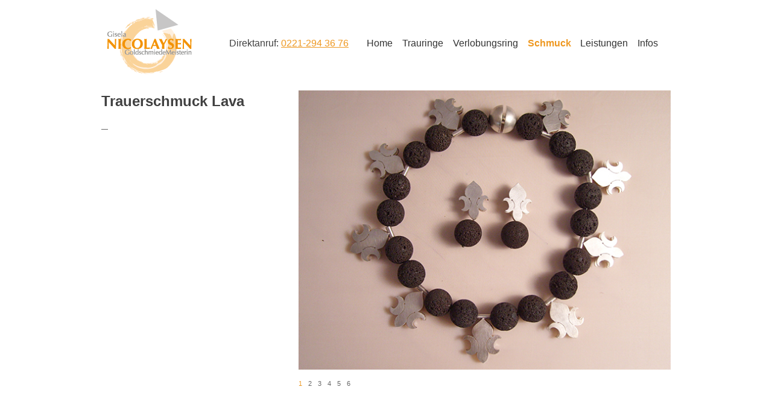

--- FILE ---
content_type: text/html; charset=UTF-8
request_url: https://goldschmiede-nicolaysen.de/portfolio/trauerschmuck-lava
body_size: 7934
content:
<!DOCTYPE html>
<html lang="de">
<head>
<meta charset="UTF-8">
<meta name="viewport" content="width=device-width, initial-scale=1">
<link rel="profile" href="http://gmpg.org/xfn/11">
<link rel="pingback" href="https://goldschmiede-nicolaysen.de/xmlrpc.php">
<meta name='robots' content='index, follow, max-image-preview:large, max-snippet:-1, max-video-preview:-1' />
<style>img:is([sizes="auto" i], [sizes^="auto," i]) { contain-intrinsic-size: 3000px 1500px }</style>
<!-- This site is optimized with the Yoast SEO plugin v26.7 - https://yoast.com/wordpress/plugins/seo/ -->
<title>Trauerschmuck Lava - Goldschmiede Nicolaysen</title>
<link rel="canonical" href="https://goldschmiede-nicolaysen.de/portfolio/trauerschmuck-lava" />
<script type="application/ld+json" class="yoast-schema-graph">{"@context":"https://schema.org","@graph":[{"@type":"WebPage","@id":"https://goldschmiede-nicolaysen.de/portfolio/trauerschmuck-lava","url":"https://goldschmiede-nicolaysen.de/portfolio/trauerschmuck-lava","name":"Trauerschmuck Lava - Goldschmiede Nicolaysen","isPartOf":{"@id":"https://goldschmiede-nicolaysen.de/#website"},"primaryImageOfPage":{"@id":"https://goldschmiede-nicolaysen.de/portfolio/trauerschmuck-lava#primaryimage"},"image":{"@id":"https://goldschmiede-nicolaysen.de/portfolio/trauerschmuck-lava#primaryimage"},"thumbnailUrl":"https://goldschmiede-nicolaysen.de/wp-content/uploads/2014/12/SL733068_web-Kopie.jpg","datePublished":"2014-12-01T19:38:04+00:00","dateModified":"2021-04-02T15:43:00+00:00","breadcrumb":{"@id":"https://goldschmiede-nicolaysen.de/portfolio/trauerschmuck-lava#breadcrumb"},"inLanguage":"de","potentialAction":[{"@type":"ReadAction","target":["https://goldschmiede-nicolaysen.de/portfolio/trauerschmuck-lava"]}]},{"@type":"ImageObject","inLanguage":"de","@id":"https://goldschmiede-nicolaysen.de/portfolio/trauerschmuck-lava#primaryimage","url":"https://goldschmiede-nicolaysen.de/wp-content/uploads/2014/12/SL733068_web-Kopie.jpg","contentUrl":"https://goldschmiede-nicolaysen.de/wp-content/uploads/2014/12/SL733068_web-Kopie.jpg","width":625,"height":469},{"@type":"BreadcrumbList","@id":"https://goldschmiede-nicolaysen.de/portfolio/trauerschmuck-lava#breadcrumb","itemListElement":[{"@type":"ListItem","position":1,"name":"Startseite","item":"https://goldschmiede-nicolaysen.de/"},{"@type":"ListItem","position":2,"name":"Trauerschmuck Lava"}]},{"@type":"WebSite","@id":"https://goldschmiede-nicolaysen.de/#website","url":"https://goldschmiede-nicolaysen.de/","name":"Goldschmiede Nicolaysen","description":"Gisela Nicolaysen – Goldschmiedemeisterin","potentialAction":[{"@type":"SearchAction","target":{"@type":"EntryPoint","urlTemplate":"https://goldschmiede-nicolaysen.de/?s={search_term_string}"},"query-input":{"@type":"PropertyValueSpecification","valueRequired":true,"valueName":"search_term_string"}}],"inLanguage":"de"}]}</script>
<!-- / Yoast SEO plugin. -->
<link rel="alternate" type="application/rss+xml" title="Goldschmiede Nicolaysen &raquo; Feed" href="https://goldschmiede-nicolaysen.de/feed" />
<link rel="alternate" type="application/rss+xml" title="Goldschmiede Nicolaysen &raquo; Kommentar-Feed" href="https://goldschmiede-nicolaysen.de/comments/feed" />
<script type="text/javascript">
/* <![CDATA[ */
window._wpemojiSettings = {"baseUrl":"https:\/\/s.w.org\/images\/core\/emoji\/16.0.1\/72x72\/","ext":".png","svgUrl":"https:\/\/s.w.org\/images\/core\/emoji\/16.0.1\/svg\/","svgExt":".svg","source":{"concatemoji":"https:\/\/goldschmiede-nicolaysen.de\/wp-includes\/js\/wp-emoji-release.min.js?ver=6.8.3"}};
/*! This file is auto-generated */
!function(s,n){var o,i,e;function c(e){try{var t={supportTests:e,timestamp:(new Date).valueOf()};sessionStorage.setItem(o,JSON.stringify(t))}catch(e){}}function p(e,t,n){e.clearRect(0,0,e.canvas.width,e.canvas.height),e.fillText(t,0,0);var t=new Uint32Array(e.getImageData(0,0,e.canvas.width,e.canvas.height).data),a=(e.clearRect(0,0,e.canvas.width,e.canvas.height),e.fillText(n,0,0),new Uint32Array(e.getImageData(0,0,e.canvas.width,e.canvas.height).data));return t.every(function(e,t){return e===a[t]})}function u(e,t){e.clearRect(0,0,e.canvas.width,e.canvas.height),e.fillText(t,0,0);for(var n=e.getImageData(16,16,1,1),a=0;a<n.data.length;a++)if(0!==n.data[a])return!1;return!0}function f(e,t,n,a){switch(t){case"flag":return n(e,"\ud83c\udff3\ufe0f\u200d\u26a7\ufe0f","\ud83c\udff3\ufe0f\u200b\u26a7\ufe0f")?!1:!n(e,"\ud83c\udde8\ud83c\uddf6","\ud83c\udde8\u200b\ud83c\uddf6")&&!n(e,"\ud83c\udff4\udb40\udc67\udb40\udc62\udb40\udc65\udb40\udc6e\udb40\udc67\udb40\udc7f","\ud83c\udff4\u200b\udb40\udc67\u200b\udb40\udc62\u200b\udb40\udc65\u200b\udb40\udc6e\u200b\udb40\udc67\u200b\udb40\udc7f");case"emoji":return!a(e,"\ud83e\udedf")}return!1}function g(e,t,n,a){var r="undefined"!=typeof WorkerGlobalScope&&self instanceof WorkerGlobalScope?new OffscreenCanvas(300,150):s.createElement("canvas"),o=r.getContext("2d",{willReadFrequently:!0}),i=(o.textBaseline="top",o.font="600 32px Arial",{});return e.forEach(function(e){i[e]=t(o,e,n,a)}),i}function t(e){var t=s.createElement("script");t.src=e,t.defer=!0,s.head.appendChild(t)}"undefined"!=typeof Promise&&(o="wpEmojiSettingsSupports",i=["flag","emoji"],n.supports={everything:!0,everythingExceptFlag:!0},e=new Promise(function(e){s.addEventListener("DOMContentLoaded",e,{once:!0})}),new Promise(function(t){var n=function(){try{var e=JSON.parse(sessionStorage.getItem(o));if("object"==typeof e&&"number"==typeof e.timestamp&&(new Date).valueOf()<e.timestamp+604800&&"object"==typeof e.supportTests)return e.supportTests}catch(e){}return null}();if(!n){if("undefined"!=typeof Worker&&"undefined"!=typeof OffscreenCanvas&&"undefined"!=typeof URL&&URL.createObjectURL&&"undefined"!=typeof Blob)try{var e="postMessage("+g.toString()+"("+[JSON.stringify(i),f.toString(),p.toString(),u.toString()].join(",")+"));",a=new Blob([e],{type:"text/javascript"}),r=new Worker(URL.createObjectURL(a),{name:"wpTestEmojiSupports"});return void(r.onmessage=function(e){c(n=e.data),r.terminate(),t(n)})}catch(e){}c(n=g(i,f,p,u))}t(n)}).then(function(e){for(var t in e)n.supports[t]=e[t],n.supports.everything=n.supports.everything&&n.supports[t],"flag"!==t&&(n.supports.everythingExceptFlag=n.supports.everythingExceptFlag&&n.supports[t]);n.supports.everythingExceptFlag=n.supports.everythingExceptFlag&&!n.supports.flag,n.DOMReady=!1,n.readyCallback=function(){n.DOMReady=!0}}).then(function(){return e}).then(function(){var e;n.supports.everything||(n.readyCallback(),(e=n.source||{}).concatemoji?t(e.concatemoji):e.wpemoji&&e.twemoji&&(t(e.twemoji),t(e.wpemoji)))}))}((window,document),window._wpemojiSettings);
/* ]]> */
</script>
<style id='wp-emoji-styles-inline-css' type='text/css'>
img.wp-smiley, img.emoji {
display: inline !important;
border: none !important;
box-shadow: none !important;
height: 1em !important;
width: 1em !important;
margin: 0 0.07em !important;
vertical-align: -0.1em !important;
background: none !important;
padding: 0 !important;
}
</style>
<!-- <link rel='stylesheet' id='wp-block-library-css' href='https://goldschmiede-nicolaysen.de/wp-includes/css/dist/block-library/style.min.css?ver=6.8.3' type='text/css' media='all' /> -->
<link rel="stylesheet" type="text/css" href="//goldschmiede-nicolaysen.de/wp-content/cache/wpfc-minified/7yyugmfc/4ao7m.css" media="all"/>
<style id='classic-theme-styles-inline-css' type='text/css'>
/*! This file is auto-generated */
.wp-block-button__link{color:#fff;background-color:#32373c;border-radius:9999px;box-shadow:none;text-decoration:none;padding:calc(.667em + 2px) calc(1.333em + 2px);font-size:1.125em}.wp-block-file__button{background:#32373c;color:#fff;text-decoration:none}
</style>
<style id='global-styles-inline-css' type='text/css'>
:root{--wp--preset--aspect-ratio--square: 1;--wp--preset--aspect-ratio--4-3: 4/3;--wp--preset--aspect-ratio--3-4: 3/4;--wp--preset--aspect-ratio--3-2: 3/2;--wp--preset--aspect-ratio--2-3: 2/3;--wp--preset--aspect-ratio--16-9: 16/9;--wp--preset--aspect-ratio--9-16: 9/16;--wp--preset--color--black: #000000;--wp--preset--color--cyan-bluish-gray: #abb8c3;--wp--preset--color--white: #ffffff;--wp--preset--color--pale-pink: #f78da7;--wp--preset--color--vivid-red: #cf2e2e;--wp--preset--color--luminous-vivid-orange: #ff6900;--wp--preset--color--luminous-vivid-amber: #fcb900;--wp--preset--color--light-green-cyan: #7bdcb5;--wp--preset--color--vivid-green-cyan: #00d084;--wp--preset--color--pale-cyan-blue: #8ed1fc;--wp--preset--color--vivid-cyan-blue: #0693e3;--wp--preset--color--vivid-purple: #9b51e0;--wp--preset--gradient--vivid-cyan-blue-to-vivid-purple: linear-gradient(135deg,rgba(6,147,227,1) 0%,rgb(155,81,224) 100%);--wp--preset--gradient--light-green-cyan-to-vivid-green-cyan: linear-gradient(135deg,rgb(122,220,180) 0%,rgb(0,208,130) 100%);--wp--preset--gradient--luminous-vivid-amber-to-luminous-vivid-orange: linear-gradient(135deg,rgba(252,185,0,1) 0%,rgba(255,105,0,1) 100%);--wp--preset--gradient--luminous-vivid-orange-to-vivid-red: linear-gradient(135deg,rgba(255,105,0,1) 0%,rgb(207,46,46) 100%);--wp--preset--gradient--very-light-gray-to-cyan-bluish-gray: linear-gradient(135deg,rgb(238,238,238) 0%,rgb(169,184,195) 100%);--wp--preset--gradient--cool-to-warm-spectrum: linear-gradient(135deg,rgb(74,234,220) 0%,rgb(151,120,209) 20%,rgb(207,42,186) 40%,rgb(238,44,130) 60%,rgb(251,105,98) 80%,rgb(254,248,76) 100%);--wp--preset--gradient--blush-light-purple: linear-gradient(135deg,rgb(255,206,236) 0%,rgb(152,150,240) 100%);--wp--preset--gradient--blush-bordeaux: linear-gradient(135deg,rgb(254,205,165) 0%,rgb(254,45,45) 50%,rgb(107,0,62) 100%);--wp--preset--gradient--luminous-dusk: linear-gradient(135deg,rgb(255,203,112) 0%,rgb(199,81,192) 50%,rgb(65,88,208) 100%);--wp--preset--gradient--pale-ocean: linear-gradient(135deg,rgb(255,245,203) 0%,rgb(182,227,212) 50%,rgb(51,167,181) 100%);--wp--preset--gradient--electric-grass: linear-gradient(135deg,rgb(202,248,128) 0%,rgb(113,206,126) 100%);--wp--preset--gradient--midnight: linear-gradient(135deg,rgb(2,3,129) 0%,rgb(40,116,252) 100%);--wp--preset--font-size--small: 13px;--wp--preset--font-size--medium: 20px;--wp--preset--font-size--large: 36px;--wp--preset--font-size--x-large: 42px;--wp--preset--spacing--20: 0.44rem;--wp--preset--spacing--30: 0.67rem;--wp--preset--spacing--40: 1rem;--wp--preset--spacing--50: 1.5rem;--wp--preset--spacing--60: 2.25rem;--wp--preset--spacing--70: 3.38rem;--wp--preset--spacing--80: 5.06rem;--wp--preset--shadow--natural: 6px 6px 9px rgba(0, 0, 0, 0.2);--wp--preset--shadow--deep: 12px 12px 50px rgba(0, 0, 0, 0.4);--wp--preset--shadow--sharp: 6px 6px 0px rgba(0, 0, 0, 0.2);--wp--preset--shadow--outlined: 6px 6px 0px -3px rgba(255, 255, 255, 1), 6px 6px rgba(0, 0, 0, 1);--wp--preset--shadow--crisp: 6px 6px 0px rgba(0, 0, 0, 1);}:where(.is-layout-flex){gap: 0.5em;}:where(.is-layout-grid){gap: 0.5em;}body .is-layout-flex{display: flex;}.is-layout-flex{flex-wrap: wrap;align-items: center;}.is-layout-flex > :is(*, div){margin: 0;}body .is-layout-grid{display: grid;}.is-layout-grid > :is(*, div){margin: 0;}:where(.wp-block-columns.is-layout-flex){gap: 2em;}:where(.wp-block-columns.is-layout-grid){gap: 2em;}:where(.wp-block-post-template.is-layout-flex){gap: 1.25em;}:where(.wp-block-post-template.is-layout-grid){gap: 1.25em;}.has-black-color{color: var(--wp--preset--color--black) !important;}.has-cyan-bluish-gray-color{color: var(--wp--preset--color--cyan-bluish-gray) !important;}.has-white-color{color: var(--wp--preset--color--white) !important;}.has-pale-pink-color{color: var(--wp--preset--color--pale-pink) !important;}.has-vivid-red-color{color: var(--wp--preset--color--vivid-red) !important;}.has-luminous-vivid-orange-color{color: var(--wp--preset--color--luminous-vivid-orange) !important;}.has-luminous-vivid-amber-color{color: var(--wp--preset--color--luminous-vivid-amber) !important;}.has-light-green-cyan-color{color: var(--wp--preset--color--light-green-cyan) !important;}.has-vivid-green-cyan-color{color: var(--wp--preset--color--vivid-green-cyan) !important;}.has-pale-cyan-blue-color{color: var(--wp--preset--color--pale-cyan-blue) !important;}.has-vivid-cyan-blue-color{color: var(--wp--preset--color--vivid-cyan-blue) !important;}.has-vivid-purple-color{color: var(--wp--preset--color--vivid-purple) !important;}.has-black-background-color{background-color: var(--wp--preset--color--black) !important;}.has-cyan-bluish-gray-background-color{background-color: var(--wp--preset--color--cyan-bluish-gray) !important;}.has-white-background-color{background-color: var(--wp--preset--color--white) !important;}.has-pale-pink-background-color{background-color: var(--wp--preset--color--pale-pink) !important;}.has-vivid-red-background-color{background-color: var(--wp--preset--color--vivid-red) !important;}.has-luminous-vivid-orange-background-color{background-color: var(--wp--preset--color--luminous-vivid-orange) !important;}.has-luminous-vivid-amber-background-color{background-color: var(--wp--preset--color--luminous-vivid-amber) !important;}.has-light-green-cyan-background-color{background-color: var(--wp--preset--color--light-green-cyan) !important;}.has-vivid-green-cyan-background-color{background-color: var(--wp--preset--color--vivid-green-cyan) !important;}.has-pale-cyan-blue-background-color{background-color: var(--wp--preset--color--pale-cyan-blue) !important;}.has-vivid-cyan-blue-background-color{background-color: var(--wp--preset--color--vivid-cyan-blue) !important;}.has-vivid-purple-background-color{background-color: var(--wp--preset--color--vivid-purple) !important;}.has-black-border-color{border-color: var(--wp--preset--color--black) !important;}.has-cyan-bluish-gray-border-color{border-color: var(--wp--preset--color--cyan-bluish-gray) !important;}.has-white-border-color{border-color: var(--wp--preset--color--white) !important;}.has-pale-pink-border-color{border-color: var(--wp--preset--color--pale-pink) !important;}.has-vivid-red-border-color{border-color: var(--wp--preset--color--vivid-red) !important;}.has-luminous-vivid-orange-border-color{border-color: var(--wp--preset--color--luminous-vivid-orange) !important;}.has-luminous-vivid-amber-border-color{border-color: var(--wp--preset--color--luminous-vivid-amber) !important;}.has-light-green-cyan-border-color{border-color: var(--wp--preset--color--light-green-cyan) !important;}.has-vivid-green-cyan-border-color{border-color: var(--wp--preset--color--vivid-green-cyan) !important;}.has-pale-cyan-blue-border-color{border-color: var(--wp--preset--color--pale-cyan-blue) !important;}.has-vivid-cyan-blue-border-color{border-color: var(--wp--preset--color--vivid-cyan-blue) !important;}.has-vivid-purple-border-color{border-color: var(--wp--preset--color--vivid-purple) !important;}.has-vivid-cyan-blue-to-vivid-purple-gradient-background{background: var(--wp--preset--gradient--vivid-cyan-blue-to-vivid-purple) !important;}.has-light-green-cyan-to-vivid-green-cyan-gradient-background{background: var(--wp--preset--gradient--light-green-cyan-to-vivid-green-cyan) !important;}.has-luminous-vivid-amber-to-luminous-vivid-orange-gradient-background{background: var(--wp--preset--gradient--luminous-vivid-amber-to-luminous-vivid-orange) !important;}.has-luminous-vivid-orange-to-vivid-red-gradient-background{background: var(--wp--preset--gradient--luminous-vivid-orange-to-vivid-red) !important;}.has-very-light-gray-to-cyan-bluish-gray-gradient-background{background: var(--wp--preset--gradient--very-light-gray-to-cyan-bluish-gray) !important;}.has-cool-to-warm-spectrum-gradient-background{background: var(--wp--preset--gradient--cool-to-warm-spectrum) !important;}.has-blush-light-purple-gradient-background{background: var(--wp--preset--gradient--blush-light-purple) !important;}.has-blush-bordeaux-gradient-background{background: var(--wp--preset--gradient--blush-bordeaux) !important;}.has-luminous-dusk-gradient-background{background: var(--wp--preset--gradient--luminous-dusk) !important;}.has-pale-ocean-gradient-background{background: var(--wp--preset--gradient--pale-ocean) !important;}.has-electric-grass-gradient-background{background: var(--wp--preset--gradient--electric-grass) !important;}.has-midnight-gradient-background{background: var(--wp--preset--gradient--midnight) !important;}.has-small-font-size{font-size: var(--wp--preset--font-size--small) !important;}.has-medium-font-size{font-size: var(--wp--preset--font-size--medium) !important;}.has-large-font-size{font-size: var(--wp--preset--font-size--large) !important;}.has-x-large-font-size{font-size: var(--wp--preset--font-size--x-large) !important;}
:where(.wp-block-post-template.is-layout-flex){gap: 1.25em;}:where(.wp-block-post-template.is-layout-grid){gap: 1.25em;}
:where(.wp-block-columns.is-layout-flex){gap: 2em;}:where(.wp-block-columns.is-layout-grid){gap: 2em;}
:root :where(.wp-block-pullquote){font-size: 1.5em;line-height: 1.6;}
</style>
<!-- <link rel='stylesheet' id='taxonomy-image-plugin-public-css' href='https://goldschmiede-nicolaysen.de/wp-content/plugins/taxonomy-images/css/style.css?ver=0.9.6' type='text/css' media='screen' /> -->
<link rel="stylesheet" type="text/css" href="//goldschmiede-nicolaysen.de/wp-content/cache/wpfc-minified/km4jkazp/4ao7m.css" media="screen"/>
<!-- <link rel='stylesheet' id='golsni18-style-css' href='https://goldschmiede-nicolaysen.de/wp-content/themes/golsni21/style.css?ver=6.8.3' type='text/css' media='all' /> -->
<link rel="stylesheet" type="text/css" href="//goldschmiede-nicolaysen.de/wp-content/cache/wpfc-minified/1ps9jhl7/4ao7m.css" media="all"/>
<script type="text/javascript" src="https://ajax.googleapis.com/ajax/libs/jquery/1.7.1/jquery.min.js" id="jquery-js"></script>
<link rel="https://api.w.org/" href="https://goldschmiede-nicolaysen.de/wp-json/" /><link rel="EditURI" type="application/rsd+xml" title="RSD" href="https://goldschmiede-nicolaysen.de/xmlrpc.php?rsd" />
<meta name="generator" content="WordPress 6.8.3" />
<link rel='shortlink' href='https://goldschmiede-nicolaysen.de/?p=1714' />
<link rel="alternate" title="oEmbed (JSON)" type="application/json+oembed" href="https://goldschmiede-nicolaysen.de/wp-json/oembed/1.0/embed?url=https%3A%2F%2Fgoldschmiede-nicolaysen.de%2Fportfolio%2Ftrauerschmuck-lava" />
<link rel="alternate" title="oEmbed (XML)" type="text/xml+oembed" href="https://goldschmiede-nicolaysen.de/wp-json/oembed/1.0/embed?url=https%3A%2F%2Fgoldschmiede-nicolaysen.de%2Fportfolio%2Ftrauerschmuck-lava&#038;format=xml" />
<script type="text/javascript">var ajaxurl = "https://goldschmiede-nicolaysen.de/wp-admin/admin-ajax.php";</script><link rel="icon" href="https://goldschmiede-nicolaysen.de/wp-content/uploads/2021/02/cropped-Favicon-Goldschmiede-Nicolaysen-32x32.png" sizes="32x32" />
<link rel="icon" href="https://goldschmiede-nicolaysen.de/wp-content/uploads/2021/02/cropped-Favicon-Goldschmiede-Nicolaysen-192x192.png" sizes="192x192" />
<link rel="apple-touch-icon" href="https://goldschmiede-nicolaysen.de/wp-content/uploads/2021/02/cropped-Favicon-Goldschmiede-Nicolaysen-180x180.png" />
<meta name="msapplication-TileImage" content="https://goldschmiede-nicolaysen.de/wp-content/uploads/2021/02/cropped-Favicon-Goldschmiede-Nicolaysen-270x270.png" />
<style type="text/css" id="wp-custom-css">
.home h1,
.text-1 h1,
.elementor.elementor-2 {
margin-left: 1.1rem;
margin-right: 1rem;
}
.home h1 {
color: #EE9821;
font-size: 1.8em;
}
.home p {
margin-top: 0;
margin-bottom: .5em;
}
.wp-block-columns,
.home-1>p { max-width: 915px;
margin-left: 1.1rem;	
margin-right: 1em;
}
.home-1>p,
.content-sm-3 p
{
padding-right: 2em;
}
.content-sm-3 p {
/*margin-left: 1.1em;*/
}
.zweiter-content {
margin-left: .5em;
margin-right: .5em;
}
.zweiter-content ul {
margin-left: 0;
padding-left: .75em
}
.home-1 h2 {
padding-left: .7em
}
.home-1 h3 {
padding-left: .9em
}
.home-1 ul {
margin-left: -.5em;
padding-right: 3em;
}
.entry-content a, .site-content a, .site-main a {
transition: all .5s ease-in-out;
color: #EE9821;
text-decoration: underline;
}
.entry-content a:hover, .site-content a:hover, .site-main a:hover {
color: #666 !important;
text-decoration: none;
}
.post_home {
color: #666 !important;
text-decoration: none !important;
}
a.post_home:hover {
color: #EE9821 !important;
}
.post_home .taxonomy_terms {
padding-left: 0;
}
.archive h1 {
margin-left: .5em;
}
#content-unten p {
margin: 0;
}
@media all and (max-width: 600px) {
.text-1 {
display: flex;
flex-direction: column;
}
.content-sm-1 {
order: 1;
}
.content-sm-2 {
order: 2;
}
.content-sm-3 {
order: 3;
}
.text-1 ul {
padding-right: 1em;
}
.sm-display-none {
display: none;
}
}
@media all and (min-width: 782px) {
.wp-block-column:not(:first-child) {
margin-left: 1em;
}
}
@media all and (min-width: 600px) and (max-width: 781px) {
.wp-block-column:nth-child(2n) {
margin-left: 1em;
}
}
.postid-552 .l_col,
.postid-555 .l_col,
.postid-557 .l_col,
.postid-606 .l_col,
.postid-562 .l_col,
.postid-566 .l_col,
.postid-606 .l_col,
.postid-568 .l_col,
.postid-570 .l_col,
.postid-572 .l_col,
.postid-606 .l_col,
.postid-574 .l_col,
.postid-606 .l_col,
.postid-576 .l_col,
.postid-606 .l_col,
.postid-579 .l_col,
.postid-581 .l_col,
.postid-606 .l_col,
.postid-583 .l_col,
.postid-585 .l_col,
.postid-587 .l_col,
.postid-589 .l_col,
.postid-591 .l_col,
.postid-593 .l_col,
.postid-598 .l_col,
.postid-601 .l_col,
.postid-596 .l_col,
.postid-606 .l_col,
.postid-604 .l_col
{
width: 100%;
}
/* PLUGINS */
/* osm */
.page-id-71 .entry-content {
display: block;
width: 100% !important;
max-width: 100% !important;
}		</style>
</head>
<body class="wp-singular portfolio-template-default single single-portfolio postid-1714 wp-theme-golsni21">
<div id="page" class="site">
<a class="skip-link screen-reader-text" href="#main">Skip to content</a>
<header id="masthead" class="site-header fixed" role="banner">
<div class="site-branding">
<a class="site-title" href="https://goldschmiede-nicolaysen.de/" rel="home">Goldschmiede Nicolaysen</a>
<p class="site-description">Gisela Nicolaysen – Goldschmiedemeisterin</p>
</div><!-- .site-branding -->
<button class="menu-toggle" aria-controls="primary-menu" aria-expanded="false">Primary Menu</button>
<div id="telnr">Direktanruf: <a href="tel:+492212943676">0221-294 36 76</a></div>
<nav id="site-navigation" class="main-navigation" role="navigation">
<div class="menu-header-container"><ul id="primary-menu" class="menu"><li id="menu-item-19" class="menu-item menu-item-type-post_type menu-item-object-page menu-item-home menu-item-19"><a href="https://goldschmiede-nicolaysen.de/">Home</a></li>
<li id="menu-item-541" class="menu-item menu-item-type-taxonomy menu-item-object-works menu-item-541"><a href="https://goldschmiede-nicolaysen.de/works/trauringe-koeln">Trauringe</a></li>
<li id="menu-item-5255" class="menu-item menu-item-type-taxonomy menu-item-object-works menu-item-5255"><a href="https://goldschmiede-nicolaysen.de/works/verlobungsring-koeln">Verlobungsring</a></li>
<li id="menu-item-3210" class="menu-item menu-item-type-custom menu-item-object-custom menu-item-has-children menu-item-3210"><a href="#">Schmuck</a>
<ul class="sub-menu">
<li id="menu-item-21" class="menu-item menu-item-type-taxonomy menu-item-object-works current-portfolio-ancestor current-menu-parent current-portfolio-parent menu-item-21"><a href="https://goldschmiede-nicolaysen.de/works/ketten-koeln">Ketten</a></li>
<li id="menu-item-5256" class="menu-item menu-item-type-taxonomy menu-item-object-works menu-item-5256"><a href="https://goldschmiede-nicolaysen.de/works/anhaenger-koeln">Anhänger</a></li>
<li id="menu-item-20" class="menu-item menu-item-type-taxonomy menu-item-object-works menu-item-20"><a href="https://goldschmiede-nicolaysen.de/works/ringe-koeln">Ringe</a></li>
<li id="menu-item-458" class="menu-item menu-item-type-taxonomy menu-item-object-works menu-item-458"><a href="https://goldschmiede-nicolaysen.de/works/ohrschmuck-koeln">Ohrschmuck</a></li>
<li id="menu-item-5257" class="menu-item menu-item-type-taxonomy menu-item-object-works menu-item-5257"><a href="https://goldschmiede-nicolaysen.de/works/fairtrade-nachhaltigkeit-koeln">Fairtrade / Nachhaltigkeit</a></li>
<li id="menu-item-789" class="menu-item menu-item-type-taxonomy menu-item-object-works menu-item-789"><a href="https://goldschmiede-nicolaysen.de/works/mokume-gane-koeln">Mokume Gane</a></li>
<li id="menu-item-1852" class="menu-item menu-item-type-taxonomy menu-item-object-works menu-item-1852"><a href="https://goldschmiede-nicolaysen.de/works/herrenschmuck-koeln">Herrenschmuck</a></li>
<li id="menu-item-1851" class="menu-item menu-item-type-taxonomy menu-item-object-works menu-item-1851"><a href="https://goldschmiede-nicolaysen.de/works/broschen-koeln">Broschen</a></li>
<li id="menu-item-1644" class="menu-item menu-item-type-taxonomy menu-item-object-works menu-item-1644"><a href="https://goldschmiede-nicolaysen.de/works/armschmuck">Armschmuck</a></li>
<li id="menu-item-644" class="menu-item menu-item-type-taxonomy menu-item-object-works menu-item-644"><a href="https://goldschmiede-nicolaysen.de/works/rheingold-koeln">Rheingold</a></li>
<li id="menu-item-1849" class="menu-item menu-item-type-taxonomy menu-item-object-works menu-item-1849"><a href="https://goldschmiede-nicolaysen.de/works/silhouetta-koeln">Silhouetta</a></li>
<li id="menu-item-1850" class="menu-item menu-item-type-taxonomy menu-item-object-works menu-item-1850"><a href="https://goldschmiede-nicolaysen.de/works/objekte-koeln">Objekte</a></li>
<li id="menu-item-2468" class="menu-item menu-item-type-taxonomy menu-item-object-works menu-item-2468"><a href="https://goldschmiede-nicolaysen.de/works/anfertigung-umarbeitung-koeln">Umarbeitungen</a></li>
</ul>
</li>
<li id="menu-item-3211" class="menu-item menu-item-type-custom menu-item-object-custom menu-item-has-children menu-item-3211"><a href="#">Leistungen</a>
<ul class="sub-menu">
<li id="menu-item-544" class="menu-item menu-item-type-taxonomy menu-item-object-works menu-item-544"><a href="https://goldschmiede-nicolaysen.de/works/anfertigung-umarbeitung-koeln">Umarbeitungen</a></li>
<li id="menu-item-545" class="menu-item menu-item-type-taxonomy menu-item-object-works menu-item-545"><a href="https://goldschmiede-nicolaysen.de/works/reparaturen-koeln">Reparaturen</a></li>
<li id="menu-item-76" class="menu-item menu-item-type-taxonomy menu-item-object-works menu-item-76"><a href="https://goldschmiede-nicolaysen.de/works/gutachten-koeln">Gutachten</a></li>
<li id="menu-item-5694" class="menu-item menu-item-type-post_type menu-item-object-page menu-item-5694"><a href="https://goldschmiede-nicolaysen.de/geerbter-schmuck-koeln">Geerbter Schmuck</a></li>
<li id="menu-item-550" class="menu-item menu-item-type-post_type menu-item-object-page menu-item-550"><a href="https://goldschmiede-nicolaysen.de/zertifikate">Zertifikate</a></li>
</ul>
</li>
<li id="menu-item-3212" class="menu-item menu-item-type-custom menu-item-object-custom menu-item-has-children menu-item-3212"><a href="#">Infos</a>
<ul class="sub-menu">
<li id="menu-item-6274" class="menu-item menu-item-type-post_type menu-item-object-page menu-item-6274"><a href="https://goldschmiede-nicolaysen.de/kontakt">Kontakt</a></li>
<li id="menu-item-18" class="menu-item menu-item-type-post_type menu-item-object-page menu-item-18"><a href="https://goldschmiede-nicolaysen.de/vita">Vita</a></li>
<li id="menu-item-3485" class="menu-item menu-item-type-post_type menu-item-object-page menu-item-3485"><a href="https://goldschmiede-nicolaysen.de/mitgliedschaften">Mitgliedschaften</a></li>
<li id="menu-item-561" class="menu-item menu-item-type-taxonomy menu-item-object-works menu-item-561"><a href="https://goldschmiede-nicolaysen.de/works/glossar">Glossar</a></li>
<li id="menu-item-378" class="menu-item menu-item-type-post_type menu-item-object-page menu-item-378"><a href="https://goldschmiede-nicolaysen.de/impressum">Impressum</a></li>
<li id="menu-item-3943" class="menu-item menu-item-type-post_type menu-item-object-page menu-item-3943"><a href="https://goldschmiede-nicolaysen.de/datenschutz">Datenschutz</a></li>
</ul>
</li>
</ul></div>		</nav><!-- #site-navigation -->
</header><!-- #masthead -->
<div id="content" class="site-content" style="clear: both;">
<div class="container clear">
<div class="l_col">
<div class="post_portfolio">
<h2>Trauerschmuck Lava</h2>
<p class="post_divider">&mdash;</p>
<div class="post_text"></div>
</div>
</div><!--.l_col-->
<div class="content">
<div id="show">
<img style="max-width: 100%;" src="https://goldschmiede-nicolaysen.de/wp-content/uploads/2014/12/SL733068_web.jpg" ><img style="max-width: 100%;" src="https://goldschmiede-nicolaysen.de/wp-content/uploads/2014/12/SL733072_web.jpg" ><img style="max-width: 100%;" src="https://goldschmiede-nicolaysen.de/wp-content/uploads/2014/12/SL733073_web.jpg" ><img style="max-width: 100%;" src="https://goldschmiede-nicolaysen.de/wp-content/uploads/2014/12/SL733074_web.jpg" ><img style="max-width: 100%;" src="https://goldschmiede-nicolaysen.de/wp-content/uploads/2014/12/SL733076_web.jpg" ><img style="max-width: 100%;" src="https://goldschmiede-nicolaysen.de/wp-content/uploads/2014/12/SL733083_web.jpg" >				</div>
</div><!--content-->
</div>
<div class="recent clear">
<h3>Weitere</h3>
<div class="categoryintro">
<p></p></div>
<div class="post_home">
<a href="https://goldschmiede-nicolaysen.de/portfolio/kette-weissgold-mit-anhaenger-13ct-princess-mg" class="thumb" title="Kette Weißgold mit Anhänger, 1,3ct Princess MG">
<img width="145" height="145" src="https://goldschmiede-nicolaysen.de/wp-content/uploads/2026/01/Kette-Weissgold-mit-Anhaenger-13ct-Princess-MG_0076-Kopie-145x145.jpg" class="attachment-145x145 size-145x145 wp-post-image" alt="Kette Weißgold mit Anhänger, 1,3ct Princess MG" decoding="async" loading="lazy" srcset="https://goldschmiede-nicolaysen.de/wp-content/uploads/2026/01/Kette-Weissgold-mit-Anhaenger-13ct-Princess-MG_0076-Kopie-145x145.jpg 145w, https://goldschmiede-nicolaysen.de/wp-content/uploads/2026/01/Kette-Weissgold-mit-Anhaenger-13ct-Princess-MG_0076-Kopie-150x150.jpg 150w" sizes="auto, (max-width: 145px) 100vw, 145px" />							</a>
<h2><a href="https://goldschmiede-nicolaysen.de/portfolio/kette-weissgold-mit-anhaenger-13ct-princess-mg">Kette Weißgold mit Anhänger, 1,3ct Princess MG</a></h2>
</div>
<div class="post_home">
<a href="https://goldschmiede-nicolaysen.de/portfolio/lange-kette-mit-gruenem-tuerkis" class="thumb" title="Lange Kette mit grünem Türkis">
<img width="145" height="145" src="https://goldschmiede-nicolaysen.de/wp-content/uploads/2025/08/Lange-Kette-mit-gruenem-Tuerkis_0048-Kopie-145x145.jpg" class="attachment-145x145 size-145x145 wp-post-image" alt="Lange Kette mit grünem Türkis" decoding="async" loading="lazy" srcset="https://goldschmiede-nicolaysen.de/wp-content/uploads/2025/08/Lange-Kette-mit-gruenem-Tuerkis_0048-Kopie-145x145.jpg 145w, https://goldschmiede-nicolaysen.de/wp-content/uploads/2025/08/Lange-Kette-mit-gruenem-Tuerkis_0048-Kopie-150x150.jpg 150w" sizes="auto, (max-width: 145px) 100vw, 145px" />							</a>
<h2><a href="https://goldschmiede-nicolaysen.de/portfolio/lange-kette-mit-gruenem-tuerkis">Lange Kette mit grünem Türkis</a></h2>
</div>
<div class="clear-2"></div>
<div class="post_home">
<a href="https://goldschmiede-nicolaysen.de/portfolio/platinkette-mit-halbkaraeter" class="thumb" title="Platinkette mit Halbkaräter">
<img width="145" height="145" src="https://goldschmiede-nicolaysen.de/wp-content/uploads/2025/02/Platinkette-mit-Halbkaraeter_0168-145x145.jpg" class="attachment-145x145 size-145x145 wp-post-image" alt="Platinkette mit Halbkaräter" decoding="async" loading="lazy" srcset="https://goldschmiede-nicolaysen.de/wp-content/uploads/2025/02/Platinkette-mit-Halbkaraeter_0168-145x145.jpg 145w, https://goldschmiede-nicolaysen.de/wp-content/uploads/2025/02/Platinkette-mit-Halbkaraeter_0168-150x150.jpg 150w" sizes="auto, (max-width: 145px) 100vw, 145px" />							</a>
<h2><a href="https://goldschmiede-nicolaysen.de/portfolio/platinkette-mit-halbkaraeter">Platinkette mit Halbkaräter</a></h2>
</div>
<div class="clear-3"></div>
<div class="post_home">
<a href="https://goldschmiede-nicolaysen.de/portfolio/kette-flex-750er-gelbgold-braune-brillanten" class="thumb" title="Kette Flex 750er Gelbgold braune Brillanten">
<img width="145" height="145" src="https://goldschmiede-nicolaysen.de/wp-content/uploads/2025/01/Kette-Flex-750er-Gelbgold-braune-Brillanten_0018-Kopie-145x145.jpg" class="attachment-145x145 size-145x145 wp-post-image" alt="Kette Flex 750er Gelbgold braune Brillanten" decoding="async" loading="lazy" srcset="https://goldschmiede-nicolaysen.de/wp-content/uploads/2025/01/Kette-Flex-750er-Gelbgold-braune-Brillanten_0018-Kopie-145x145.jpg 145w, https://goldschmiede-nicolaysen.de/wp-content/uploads/2025/01/Kette-Flex-750er-Gelbgold-braune-Brillanten_0018-Kopie-150x150.jpg 150w" sizes="auto, (max-width: 145px) 100vw, 145px" />							</a>
<h2><a href="https://goldschmiede-nicolaysen.de/portfolio/kette-flex-750er-gelbgold-braune-brillanten">Kette Flex 750er Gelbgold braune Brillanten</a></h2>
</div>
<div class="clear-4"></div><div class="clear-2"></div>
<div class="post_home">
<a href="https://goldschmiede-nicolaysen.de/portfolio/safir-pampel-kette-mit-granuliertem-anhaenger-und-safirtropfen" class="thumb" title="Safirkette">
<img width="145" height="145" src="https://goldschmiede-nicolaysen.de/wp-content/uploads/2024/11/Safir-Pampel-Kette-mit-granuliertem-Anhaenger-und-Safirtropfen_0083-Kopie-145x145.jpg" class="attachment-145x145 size-145x145 wp-post-image" alt="Safir Pampel Kette mit granuliertem Anhänger und Safirtropfen" decoding="async" loading="lazy" srcset="https://goldschmiede-nicolaysen.de/wp-content/uploads/2024/11/Safir-Pampel-Kette-mit-granuliertem-Anhaenger-und-Safirtropfen_0083-Kopie-145x145.jpg 145w, https://goldschmiede-nicolaysen.de/wp-content/uploads/2024/11/Safir-Pampel-Kette-mit-granuliertem-Anhaenger-und-Safirtropfen_0083-Kopie-150x150.jpg 150w" sizes="auto, (max-width: 145px) 100vw, 145px" />							</a>
<h2><a href="https://goldschmiede-nicolaysen.de/portfolio/safir-pampel-kette-mit-granuliertem-anhaenger-und-safirtropfen">Safirkette</a></h2>
</div>
<div class="clear-5"></div>
<div class="post_home">
<a href="https://goldschmiede-nicolaysen.de/portfolio/peridotkette-mit-zwischenteil-mit-peridot-und-feueropal-585er-gelbgold" class="thumb" title="Peridotkette">
<img width="145" height="145" src="https://goldschmiede-nicolaysen.de/wp-content/uploads/2024/11/Peridotkette-mit-Zwischenteil-mit-Peridot-und-Feueropal-585er-Gelbgold_0107-145x145.jpg" class="attachment-145x145 size-145x145 wp-post-image" alt="Peridotkette mit Zwischenteil mit Peridot und Feueropal, 585er Gelbgold_0107.jpg Peridotkette mit Zwischenteil mit Peridot und Feueropal, 585er Gelbgold_0106.jpg Peridotkette mit Zwischenteil mit Peridot und Feueropal, 585er Gelbgold_0104.jpg Peridotkette mit Zwischenteil mit Peridot und Feueropal, 585er Gelbgold_0102.jpg" decoding="async" loading="lazy" srcset="https://goldschmiede-nicolaysen.de/wp-content/uploads/2024/11/Peridotkette-mit-Zwischenteil-mit-Peridot-und-Feueropal-585er-Gelbgold_0107-145x145.jpg 145w, https://goldschmiede-nicolaysen.de/wp-content/uploads/2024/11/Peridotkette-mit-Zwischenteil-mit-Peridot-und-Feueropal-585er-Gelbgold_0107-150x150.jpg 150w" sizes="auto, (max-width: 145px) 100vw, 145px" />							</a>
<h2><a href="https://goldschmiede-nicolaysen.de/portfolio/peridotkette-mit-zwischenteil-mit-peridot-und-feueropal-585er-gelbgold">Peridotkette</a></h2>
</div>
<div style="clear-6"></div><div class="clear-3"></div><div class="clear-2"></div>
<div class="post_home">
<a href="https://goldschmiede-nicolaysen.de/portfolio/lange-kette-brauner-zirkon-mit-steinsiegel-engel-und-abdruck-zwischenteilen-und-schliesse-in-silber-feingoldplattiert" class="thumb" title="Lange Kette mit Steinsiegel">
<img width="145" height="145" src="https://goldschmiede-nicolaysen.de/wp-content/uploads/2024/11/Lange-Kette-Brauner-Zirkon-mit-Steinsiegel-Engel-und-Abdruck-Zwischenteilen-und-Schliesse-in-Silber-feingoldplattiert_0121-Kopie-145x145.jpg" class="attachment-145x145 size-145x145 wp-post-image" alt="Lange Kette Brauner Zirkon mit Steinsiegel Engel und Abdruck, Zwischenteilen und Schließe in Silber, feingoldplattiert" decoding="async" loading="lazy" srcset="https://goldschmiede-nicolaysen.de/wp-content/uploads/2024/11/Lange-Kette-Brauner-Zirkon-mit-Steinsiegel-Engel-und-Abdruck-Zwischenteilen-und-Schliesse-in-Silber-feingoldplattiert_0121-Kopie-145x145.jpg 145w, https://goldschmiede-nicolaysen.de/wp-content/uploads/2024/11/Lange-Kette-Brauner-Zirkon-mit-Steinsiegel-Engel-und-Abdruck-Zwischenteilen-und-Schliesse-in-Silber-feingoldplattiert_0121-Kopie-150x150.jpg 150w" sizes="auto, (max-width: 145px) 100vw, 145px" />							</a>
<h2><a href="https://goldschmiede-nicolaysen.de/portfolio/lange-kette-brauner-zirkon-mit-steinsiegel-engel-und-abdruck-zwischenteilen-und-schliesse-in-silber-feingoldplattiert">Lange Kette mit Steinsiegel</a></h2>
</div>
<div class="post_home">
<a href="https://goldschmiede-nicolaysen.de/portfolio/kette-anker-rund-2mm-mit-anhaenger-1ct-manufaktur-brillant" class="thumb" title="Kette mit 1,0ct labgrown Brillant">
<img width="145" height="145" src="https://goldschmiede-nicolaysen.de/wp-content/uploads/2024/11/Kette-Anker-rund-24mm-mit-Anhaenger-10ct-Manufaktur-Brillant_0077-145x145.jpg" class="attachment-145x145 size-145x145 wp-post-image" alt="Kette, Anker rund, 2,4mm mit Anhänger 1,0ct Manufaktur Brillant" decoding="async" loading="lazy" srcset="https://goldschmiede-nicolaysen.de/wp-content/uploads/2024/11/Kette-Anker-rund-24mm-mit-Anhaenger-10ct-Manufaktur-Brillant_0077-145x145.jpg 145w, https://goldschmiede-nicolaysen.de/wp-content/uploads/2024/11/Kette-Anker-rund-24mm-mit-Anhaenger-10ct-Manufaktur-Brillant_0077-150x150.jpg 150w" sizes="auto, (max-width: 145px) 100vw, 145px" />							</a>
<h2><a href="https://goldschmiede-nicolaysen.de/portfolio/kette-anker-rund-2mm-mit-anhaenger-1ct-manufaktur-brillant">Kette mit 1,0ct labgrown Brillant</a></h2>
</div>
<div class="clear-4"></div><div class="clear-2"></div>
<div class="post_home">
<a href="https://goldschmiede-nicolaysen.de/portfolio/turmalinkette-mit-anhaenger-silber-und-feinsilber-rhodiniert" class="thumb" title="Turmalinkette mit Anhänger, Silber und Feinsilber rhodiniert">
<img width="145" height="145" src="https://goldschmiede-nicolaysen.de/wp-content/uploads/2024/11/Turmalinkette-mit-Anhaenger-Silber-und-Feinsilber-rhodiniert_0085-145x145.jpg" class="attachment-145x145 size-145x145 wp-post-image" alt="Turmalinkette mit Anhänger, Silber und Feinsilber rhodiniert" decoding="async" loading="lazy" srcset="https://goldschmiede-nicolaysen.de/wp-content/uploads/2024/11/Turmalinkette-mit-Anhaenger-Silber-und-Feinsilber-rhodiniert_0085-145x145.jpg 145w, https://goldschmiede-nicolaysen.de/wp-content/uploads/2024/11/Turmalinkette-mit-Anhaenger-Silber-und-Feinsilber-rhodiniert_0085-150x150.jpg 150w" sizes="auto, (max-width: 145px) 100vw, 145px" />							</a>
<h2><a href="https://goldschmiede-nicolaysen.de/portfolio/turmalinkette-mit-anhaenger-silber-und-feinsilber-rhodiniert">Turmalinkette mit Anhänger, Silber und Feinsilber rhodiniert</a></h2>
</div>
<div class="clear-3"></div>
<div class="post_home">
<a href="https://goldschmiede-nicolaysen.de/portfolio/kette-silber-mit-anhaenger-mit-gruenem-bernstein-behandelt" class="thumb" title="Kette Silber mit Anhänger mit grünem Bernstein, behandelt">
<img width="145" height="145" src="https://goldschmiede-nicolaysen.de/wp-content/uploads/2024/11/Kette-Silber-mit-Anhaenger-mit-gruenem-Bernstein-behandelt_0143-Kopie-145x145.jpg" class="attachment-145x145 size-145x145 wp-post-image" alt="Kette Silber mit Anhänger mit grünem Bernstein, behandelt" decoding="async" loading="lazy" srcset="https://goldschmiede-nicolaysen.de/wp-content/uploads/2024/11/Kette-Silber-mit-Anhaenger-mit-gruenem-Bernstein-behandelt_0143-Kopie-145x145.jpg 145w, https://goldschmiede-nicolaysen.de/wp-content/uploads/2024/11/Kette-Silber-mit-Anhaenger-mit-gruenem-Bernstein-behandelt_0143-Kopie-150x150.jpg 150w" sizes="auto, (max-width: 145px) 100vw, 145px" />							</a>
<h2><a href="https://goldschmiede-nicolaysen.de/portfolio/kette-silber-mit-anhaenger-mit-gruenem-bernstein-behandelt">Kette Silber mit Anhänger mit grünem Bernstein, behandelt</a></h2>
</div>
<div class="clear-5"></div><div class="clear-2"></div>
<div class="post_home">
<a href="https://goldschmiede-nicolaysen.de/portfolio/aquamarinkette-mit-zwischenteil-und-schliesse-in-585er-gelbgold" class="thumb" title="Aquamarinkette mit Zwischenteil und Schließe in 585er Gelbgold">
<img width="145" height="145" src="https://goldschmiede-nicolaysen.de/wp-content/uploads/2024/11/Aquamarinkette-mit-Zwischenteil-und-Schliesse-in-585er-Gelbgold_0110-145x145.jpg" class="attachment-145x145 size-145x145 wp-post-image" alt="Aquamarinkette mit Zwischenteil und Schließe in 585er Gelbgold" decoding="async" loading="lazy" srcset="https://goldschmiede-nicolaysen.de/wp-content/uploads/2024/11/Aquamarinkette-mit-Zwischenteil-und-Schliesse-in-585er-Gelbgold_0110-145x145.jpg 145w, https://goldschmiede-nicolaysen.de/wp-content/uploads/2024/11/Aquamarinkette-mit-Zwischenteil-und-Schliesse-in-585er-Gelbgold_0110-150x150.jpg 150w" sizes="auto, (max-width: 145px) 100vw, 145px" />							</a>
<h2><a href="https://goldschmiede-nicolaysen.de/portfolio/aquamarinkette-mit-zwischenteil-und-schliesse-in-585er-gelbgold">Aquamarinkette mit Zwischenteil und Schließe in 585er Gelbgold</a></h2>
</div>
<div class="post_home">
<a href="https://goldschmiede-nicolaysen.de/portfolio/schmetterlingsanhaenger-in-585er-weissgold-mit-tsavorith" class="thumb" title="Schmetterlingsanhänger in 585er Weißgold mit Tsavorith">
<img width="145" height="145" src="https://goldschmiede-nicolaysen.de/wp-content/uploads/2024/10/Schmetterlingsanhaenger-in-585er-Weissgold-mit-Tsavorith_0140-145x145.jpg" class="attachment-145x145 size-145x145 wp-post-image" alt="Schmetterlingsanhänger in 585er Weißgold mit Tsavorith" decoding="async" loading="lazy" srcset="https://goldschmiede-nicolaysen.de/wp-content/uploads/2024/10/Schmetterlingsanhaenger-in-585er-Weissgold-mit-Tsavorith_0140-145x145.jpg 145w, https://goldschmiede-nicolaysen.de/wp-content/uploads/2024/10/Schmetterlingsanhaenger-in-585er-Weissgold-mit-Tsavorith_0140-150x150.jpg 150w" sizes="auto, (max-width: 145px) 100vw, 145px" />							</a>
<h2><a href="https://goldschmiede-nicolaysen.de/portfolio/schmetterlingsanhaenger-in-585er-weissgold-mit-tsavorith">Schmetterlingsanhänger in 585er Weißgold mit Tsavorith</a></h2>
</div>
<div style="clear-6"></div><div class="clear-4"></div><div class="clear-3"></div><div class="clear-2"></div>
</div>

</div><!-- #content -->
<footer id="colophon" class="site-footer" role="contentinfo">
<div class="site-info">
<p>&copy; 2026 Goldschmiede Nicolaysen			<div class="menu-rechtliches-container"><ul id="menu-rechtliches" class="menu"><li id="menu-item-3949" class="menu-item menu-item-type-post_type menu-item-object-page menu-item-3949"><a href="https://goldschmiede-nicolaysen.de/datenschutz">Datenschutz</a></li>
<li id="menu-item-3950" class="menu-item menu-item-type-post_type menu-item-object-page menu-item-3950"><a href="https://goldschmiede-nicolaysen.de/impressum">Impressum</a></li>
</ul></div>        </p>
</div><!-- .site-info -->
</footer><!-- #colophon -->
</div><!-- #page -->
<script type="speculationrules">
{"prefetch":[{"source":"document","where":{"and":[{"href_matches":"\/*"},{"not":{"href_matches":["\/wp-*.php","\/wp-admin\/*","\/wp-content\/uploads\/*","\/wp-content\/*","\/wp-content\/plugins\/*","\/wp-content\/themes\/golsni21\/*","\/*\\?(.+)"]}},{"not":{"selector_matches":"a[rel~=\"nofollow\"]"}},{"not":{"selector_matches":".no-prefetch, .no-prefetch a"}}]},"eagerness":"conservative"}]}
</script>
<script type="text/javascript" src="https://goldschmiede-nicolaysen.de/wp-content/themes/golsni21/js/cycle.js?ver=6.8.3" id="golsni_slideshow-js"></script>
<script type="text/javascript" src="https://goldschmiede-nicolaysen.de/wp-content/themes/golsni21/js/cycle_nav.js?ver=6.8.3" id="golsni_cycle_nav-js"></script>
<script type="text/javascript" src="https://goldschmiede-nicolaysen.de/wp-content/themes/golsni21/js/script.js?ver=6.8.3" id="golsni_script-js"></script>
<script type="text/javascript" src="https://goldschmiede-nicolaysen.de/wp-content/themes/golsni21/js/lazyload.js?ver=6.8.3" id="lazyload-js"></script>
<script type="text/javascript" src="https://goldschmiede-nicolaysen.de/wp-content/themes/golsni21/js/skip-link-focus-fix.js?ver=20151215" id="golsni18-skip-link-focus-fix-js"></script>
<script type="text/javascript" src="https://goldschmiede-nicolaysen.de/wp-content/themes/golsni21/js/navigation-mobile.js?ver=6.8.3" id="golsni18-navigation-mobile-js"></script>
</body>
</html><!-- WP Fastest Cache file was created in 0.204 seconds, on 8. January 2026 @ 04:17 -->

--- FILE ---
content_type: text/css
request_url: https://goldschmiede-nicolaysen.de/wp-content/cache/wpfc-minified/1ps9jhl7/4ao7m.css
body_size: 4335
content:
html {
font-family: sans-serif;
-webkit-text-size-adjust: 100%;
-ms-text-size-adjust: 100%; }
body {
margin: 0; }
article,
aside,
details,
figcaption,
figure,
footer,
header,
main,
menu,
nav,
section,
summary {
display: block; }
audio,
canvas,
progress,
video {
display: inline-block;
vertical-align: baseline; }
audio:not([controls]) {
display: none;
height: 0; }
[hidden],
template {
display: none; }
a {
background-color: transparent; }
a:active,
a:hover {
outline: 0; }
abbr[title] {
border-bottom: 1px dotted; }
b,
strong {
font-weight: bold; }
dfn {
font-style: italic; }
h1 {
font-size: 2em;
margin: 0.67em 0; }
mark {
background: #ff0;
color: #000; }
small {
font-size: 80%; }
sub,
sup {
font-size: 75%;
line-height: 0;
position: relative;
vertical-align: baseline; }
sup {
top: -0.5em; }
sub {
bottom: -0.25em; }
img {
border: 0; }
svg:not(:root) {
overflow: hidden; }
figure {
margin: 1em 40px; }
hr {
box-sizing: content-box;
height: 0; }
pre {
overflow: auto; }
code,
kbd,
pre,
samp {
font-family: monospace, monospace;
font-size: 1em; }
button,
input,
optgroup,
select,
textarea {
color: inherit;
font: inherit;
margin: 0; }
button {
overflow: visible; }
button,
select {
text-transform: none; }
button,
html input[type="button"],
input[type="reset"],
input[type="submit"] {
-webkit-appearance: button;
cursor: pointer; }
button[disabled],
html input[disabled] {
cursor: default; }
button::-moz-focus-inner,
input::-moz-focus-inner {
border: 0;
padding: 0; }
input {
line-height: normal; }
input[type="checkbox"],
input[type="radio"] {
box-sizing: border-box;
padding: 0; }
input[type="number"]::-webkit-inner-spin-button,
input[type="number"]::-webkit-outer-spin-button {
height: auto; }
input[type="search"]::-webkit-search-cancel-button,
input[type="search"]::-webkit-search-decoration {
-webkit-appearance: none; }
fieldset {
border: 1px solid #c0c0c0;
margin: 0 2px;
padding: 0.35em 0.625em 0.75em; }
legend {
border: 0;
padding: 0; }
textarea {
overflow: auto; }
optgroup {
font-weight: bold; }
table {
border-collapse: collapse;
border-spacing: 0; }
td,
th {
padding: 0; } body,
button,
input,
select,
textarea {
color: #404040;
font-family: sans-serif;
font-size: 16px;
font-size: 1rem;
line-height: 1.5; }
h1, h2, h3, h4, h5, h6 {
clear: both; }
p {
margin-bottom: 1.5em;
width: 100%; }
dfn, cite, em, i {
font-style: italic; }
blockquote {
margin: 0 1.5em; }
address {
margin: 0 0 1.5em; }
pre {
background: #eee;
font-family: "Courier 10 Pitch", Courier, monospace;
font-size: 15px;
font-size: 0.9375rem;
line-height: 1.6;
margin-bottom: 1.6em;
max-width: 100%;
overflow: auto;
padding: 1.6em; }
code, kbd, tt, var {
font-family: Monaco, Consolas, "Andale Mono", "DejaVu Sans Mono", monospace;
font-size: 15px;
font-size: 0.9375rem; }
abbr, acronym {
border-bottom: 1px dotted #666;
cursor: help; }
mark, ins {
background: #fff9c0;
text-decoration: none; }
big {
font-size: 125%; } html {
box-sizing: border-box; }
*,
*:before,
*:after { box-sizing: inherit; }
body {
background: #fff; }
blockquote, q {
quotes: "" ""; }
blockquote:before, blockquote:after, q:before, q:after {
content: ""; }
hr {
background-color: #ccc;
border: 0;
height: 1px;
margin-bottom: 1.5em; }
ul, ol {
margin: 0 0 1.5em 3em; }
ul {
list-style: disc; }
ol {
list-style: decimal; }
li > ul,
li > ol {
margin-bottom: 0;
margin-left: 1.5em; }
dt {
font-weight: bold; }
dd {
margin: 0 1.5em 1.5em; }
img {
height: auto; max-width: 100%; }
table {
margin: 0 0 1.5em;
width: 100%; }  a {
color: royalblue; }
a:visited {
color: purple; }
a:hover, a:focus, a:active {
color: midnightblue; }
a:focus {
outline: thin dotted; }
a:hover, a:active {
outline: 0; } .main-navigation ul {
display: none;
list-style: none;
margin: 0;
padding-left: 0; }
.main-navigation ul ul {
float: left;
position: absolute;
top: 1.75em;
left: -999em;
z-index: 99999;
background: rgba(255, 255, 255, 0.9); }
.main-navigation ul ul ul {
left: -999em;
top: 0; }
.main-navigation ul ul li:hover > ul,
.main-navigation ul ul li.focus > ul {
left: 100%; }
.main-navigation ul ul a {
width: 200px; }
.main-navigation ul li:hover > ul,
.main-navigation ul li.focus > ul {
left: auto; }
.main-navigation li {
float: left;
position: relative; }
.main-navigation a {
font-size: .75em;
color: #333;
display: block;
text-decoration: none;
padding-left: .5em;
padding-right: .5em;
padding-top: .5em;
padding-bottom: .5em; }
.main-navigation a:hover {
color: #EE9821; } .menu-toggle,
.main-navigation.toggled ul {
display: block; }
.site-main .comment-navigation, .site-main
.posts-navigation, .site-main
.post-navigation {
margin: 0 0 1.5em;
overflow: hidden; }
.comment-navigation .nav-previous,
.posts-navigation .nav-previous,
.post-navigation .nav-previous {
float: left;
width: 50%; }
.comment-navigation .nav-next,
.posts-navigation .nav-next,
.post-navigation .nav-next {
float: right;
text-align: right;
width: 50%; }  .screen-reader-text {
clip: rect(1px, 1px, 1px, 1px);
position: absolute !important;
height: 1px;
width: 1px;
overflow: hidden; }
.screen-reader-text:focus {
background-color: #f1f1f1;
border-radius: 3px;
box-shadow: 0 0 2px 2px rgba(0, 0, 0, 0.6);
clip: auto !important;
color: #21759b;
display: block;
font-size: 14px;
font-size: 0.875rem;
font-weight: bold;
height: auto;
left: 5px;
line-height: normal;
padding: 15px 23px 14px;
text-decoration: none;
top: 5px;
width: auto;
z-index: 100000; } #content[tabindex="-1"]:focus {
outline: 0; } .alignleft {
display: inline;
float: left;
margin-right: 1.5em; }
.alignright {
display: inline;
float: right;
margin-left: 1.5em; }
.aligncenter {
clear: both;
display: block;
margin-left: auto;
margin-right: auto; } .clear:before,
.clear:after,
.entry-content:before,
.entry-content:after,
.comment-content:before,
.comment-content:after,
.site-header:before,
.site-header:after,
.site-content:before,
.site-content:after,
.site-footer:before,
.site-footer:after {
content: "";
display: table;
table-layout: fixed; }
.clear:after,
.entry-content:after,
.comment-content:after,
.site-header:after,
.site-content:after,
.site-footer:after {
clear: both; } .widget {
margin: 0 0 1.5em; }
.widget select {
max-width: 100%; } /*/*//**/.sticky {
display: block; }
.hentry {
margin: 0 1% 1.5em; }
.byline,
.updated:not(.published) {
display: none; }
.single .byline,
.group-blog .byline {
display: inline; }
.page-content,
.entry-content,
.entry-summary {
margin: 1.5em 0 0; }
.page-links {
clear: both;
margin: 0 0 1.5em; }
.site-header {
height: 135px;
z-index: 100;
margin-left: auto;
margin-right: auto;
left: 0;
top: 0;
right: 0;
background: rgba(255, 255, 255, 0.9);
max-width: 960px; }
.site-title {
display: inline-block;
float: left;
font-size: 1em;
text-indent: -9999px; }
.site-description {
text-indent: -9999px;
display: inline-block;
position: absolute; }
#telnr {
position: absolute; }
#telnr a {
color: #EE9821; }
.main-navigation {
font-size: 21px;
display: inline-block;
margin-top: 52px;
float: right;
margin-right: 1em; }
.menu-toggle {
text-indent: -9999px;
height: 40px;
width: 40px;
background: url(//goldschmiede-nicolaysen.de/wp-content/themes/golsni21/img/hamburger-icon.gif) no-repeat;
border: 1px solid #EE9821;
border-radius: 5px;
float: right;
margin-top: 20px;
margin-right: 10px; }
.site {
max-width: 960px;
margin: 0 auto; }
#content {
margin-top: 150px; }
.entry-content,
.site-content,
.site-main {
display: flex;
flex-wrap: wrap;
justify-content: flex-start; }
.entry-content a,
.site-content a,
.site-main a {
transition: all .5s ease-in-out;
color: #666;
text-decoration: none; }
.entry-content a:hover,
.site-content a:hover,
.site-main a:hover {
color: #EE9821 !important; }
.post_home {
float: left;
box-sizing: border-box; }
.post_home h2 {
font-size: 11px;
font-weight: bold; }
.post_home img {
height: auto;
max-width: 100%;
display: block; }
.thumb {
display: block;
margin-bottom: 5px;
position: relative;
color: #eee;
overflow: hidden; }
.thumb img {
height: auto;
max-width: 100%;
transition: all .5s ease-in-out;
display: block; }
.thumb:hover img {
-webkit-transform: scale(1.1);
transform: scale(1.1); }
.content {
float: left; }
#show {
width: 785px;
overflow: hidden;
margin-bottom: 10px; }
#show img {
cursor: pointer;
height: auto !important; }
#show_nav a {
font-size: 11px;
color: #666;
text-decoration: none;
margin-right: 10px; }
#show_nav a:hover, #show_nav .activeSlide {
color: #EE9821; }
.fixed {
position: fixed; }
#primary-menu > .current-menu-item {
font-weight: bold; }
.sub-menu {
font-weight: normal; }
.current-menu-parent > a,
.current-menu-item > a {
color: #EE9821; }
.current-menu-ancestor > a {
font-weight: bold; }
.l_col {
margin-left: 15px;
float: left; }
.post_portfolio {
margin-bottom: 1em; }
.post_portfolio h2 {
margin-top: 0; }
.taxonomy-description, .zweiter-content,
footer {
margin-left: 1.2%;
margin-right: 1.2%; }
#primary,
.recent {
width: 100%; }
footer {
border-top: 1px solid #000000;
font-size: 11px; }
footer p {
display: inline; }
footer ul {
list-style: none;
margin: 0;
padding: 0; }
footer li {
display: inline; }
footer a {
font-size: inherit;
color: #000; }
.menu-rechtliches-container,
#menu-rechtliches {
display: inline; }
.recent {
display: flex;
flex-wrap: wrap; }
.recent h3 {
font-size: inherit !important; }
.recent p {
font-size: inherit;
margin-left: 0 !important; }
.categoryintro {
margin-left: 1%;
margin-right: 1%; }
.categoryintro p {
font-size: inherit !important; }
.responsiveContainer {
position: relative;
padding-bottom: 56%;
height: 0;
overflow: hidden; }
.responsiveContainer iframe {
position: absolute;
top: 0;
left: 0;
width: 100%;
height: 100%; }
#cookie-notice {
min-width: 25%;
max-width: 100px;
left: auto;
right: 0;
float: right; } .comment-content a {
word-wrap: break-word; }
.bypostauthor {
display: block; } .page-content .wp-smiley,
.entry-content .wp-smiley,
.comment-content .wp-smiley {
border: none;
margin-bottom: 0;
margin-top: 0;
padding: 0; } embed,
iframe,
object {
max-width: 100%; } .wp-caption {
margin-bottom: 1.5em;
max-width: 100%; }
.wp-caption img[class*="wp-image-"] {
display: block;
margin-left: auto;
margin-right: auto; }
.wp-caption .wp-caption-text {
margin: 0.8075em 0; }
.wp-caption-text {
text-align: center; } .gallery {
margin-bottom: 1.5em; }
.gallery-item {
display: inline-block;
text-align: center;
vertical-align: top;
width: 100%; }
.gallery-columns-2 .gallery-item {
max-width: 50%; }
.gallery-columns-3 .gallery-item {
max-width: 33.33%; }
.gallery-columns-4 .gallery-item {
max-width: 25%; }
.gallery-columns-5 .gallery-item {
max-width: 20%; }
.gallery-columns-6 .gallery-item {
max-width: 16.66%; }
.gallery-columns-7 .gallery-item {
max-width: 14.28%; }
.gallery-columns-8 .gallery-item {
max-width: 12.5%; }
.gallery-columns-9 .gallery-item {
max-width: 11.11%; }
.gallery-caption {
display: block; }   .header {
margin-bottom: 25px;
padding-top: 45px; }
.logo {
font-size: 19px;
line-height: 0.95;
width: 145px;
height: 108px;
padding: 0 0 0px 15px;
margin-top: -18px;
float: left;
position: relative; }
.logo a {
color: #333;
text-decoration: none;
position: absolute;
bottom: 12px; }
.logo a:hover {
color: #EE9821; } .middle {
padding: 0 15px 21px 0; }
.container {
padding-bottom: 100px;
width: 100%; }
.categoryintro {
width: 100%;
float: none;
margin: 0 1%; }
.categoryintro p {
color: #333;
line-height: 1.5;
margin-bottom: 15px;
font-size: 12px; }
#show {
max-width: 100%;
overflow: hidden;
margin-bottom: 10px; }
#show img {
cursor: pointer;
width: 100%;
overflow: hidden; }
#show_nav a {
font-size: 11px;
color: #666;
text-decoration: none;
margin-right: 10px; }
#show_nav a:hover, #show_nav .activeSlide {
color: #EE9821; }
.thumb img {
display: block; }
.thumb span {
display: block;
width: 145px;
height: 145px;
position: absolute;
top: 0;
left: 0;
background: #fff; }
.post_home h2 {
font-size: 11px;
font-weight: bold; }
.post_home h2 a {
color: #666;
text-decoration: none; }
.post_home h2 a:hover {
color: #EE9821 !important; }
.recent h3 {
font-size: 14px;
font-weight: bold;
color: #666;
margin: 0 0 15px 1%;
padding-bottom: 10px;
border-bottom: 1px solid #4d4d4d; }
.page_meta {
height: 100px; }
.page_meta a {
color: #333;
text-decoration: none; }
.page_meta a:hover {
color: #EE9821; }
.rss, .tags, .search {
width: 145px;
height: 100px;
float: left;
margin-left: 15px;
font-size: 11px;
font-weight: bold;
line-height: 85px;
color: #333;
border-bottom: 1px solid #4d4d4d; }
.heading {
width: 465px;
height: 100px;
float: left;
margin-left: 15px;
font-size: 31px;
font-weight: bold;
line-height: 85px;
color: #333;
border-bottom: 1px solid #4d4d4d; }
.tags {
position: relative; }
.tags a {
background: url(//goldschmiede-nicolaysen.de/wp-content/themes/golsni21/i/tags.gif) 100% 50% no-repeat;
padding-right: 10px; }
.tags a:hover {
background: url(//goldschmiede-nicolaysen.de/wp-content/themes/golsni21/i/tags.gif) 100% 50% no-repeat; }
.taglist {
margin-top: 16px;
background: #eee;
position: absolute;
left: -15px;
width: 145px;
padding: 15px 0 15px 15px;
visibility: hidden; }
.taglist li {
line-height: 1.5; }
.taglist li a {
color: #333 !important;
background: none !important;
font-weight: normal;
display: block; }
.taglist li a:hover {
color: #EE9821 !important; }
.tags .jsddm_hover a {
color: #EE9821;
background: url(//goldschmiede-nicolaysen.de/wp-content/themes/golsni21/i/tags.gif) 100% 50% no-repeat;
padding-right: 10px; }
.search input {
background: none;
border: none;
color: #333;
font: bold 11px Helvetica, Arial, sans-serif;
width: 145px; }
.post_list, .post_single {
padding: 30px 0 45px;
background: url(//goldschmiede-nicolaysen.de/wp-content/themes/golsni21/i/post_list.gif) 0 100% no-repeat; }
.post_single {
background: none; }
.post_list a, .post_single a {
color: #EE9821;
text-decoration: none; }
.post_list a:hover, .post_single a:hover {
text-decoration: underline; }
.post_list h2, .post_single h2 {
font-size: 26px;
color: #333333;
font-weight: normal;
margin-bottom: 15px;
padding-left: 175px; }
.page h2 {
padding-left: 0; }
.post_list h2 a, .post_single h2 a, .page h2 a {
color: #333333;
text-decoration: none; }
.post_list h2 a:hover, .post_single h2 a:hover, .page h2 a:hover {
color: #EE9821;
text-decoration: none; }
.post_list_meta, .post_single_meta {
width: 145px;
margin-left: 15px;
float: left; }
.post_list_meta p, .post_single_meta p, .post_share {
color: #333;
font-size: 11px;
margin-bottom: 11px;
line-height: 1.7; }
.post_date {
margin-bottom: 0 !important; }
.post_share {
line-height: normal; }
.sharelist {
display: none;
margin-top: 11px; }
.sharelist li {
margin-bottom: 3px; }
.post_content {
width: 785px;
margin-left: 15px;
float: left; }
.more {
margin-bottom: 0;
font-weight: bold; }
.post_content h1, .post_content h2, .post_content h3, .post_content h4, .post_content h5, .post_content h6 {
color: #333333;
margin: 15px 0;
font-weight: normal; }
.post_content h1, .post_content h2 {
font-size: 26px; }
.post_content h3 {
font-size: 24px; }
.post_content h4 {
font-size: 22px; }
.post_content h5 {
font-size: 20px; }
.post_content h6 {
font-size: 18px; }
.post_content p {
color: #333333;
font-size: 12px;
line-height: 1.5;
margin-bottom: 12px; }
.post_content a {
color: #EE9821; }
.post_content a:hover {
text-decoration: none; }
.post_content ul, .post_content ol {
margin-bottom: 12px;
padding-left: 40px; }
.post_content li {
color: #333333;
font-size: 12px;
line-height: 1.5; }
.post_content ul li {
list-style: circle; }
.post_content ol li {
list-style: decimal; }
.post_content blockquote {
color: #333;
font: italic 16px Georgia, Geneva, "Times New Roman", times;
padding-left: 70px;
margin: 15px 0; }
.post_content blockquote p {
color: #333;
font: italic 16px Georgia, Geneva, "Times New Roman", times; } .post_content img {
margin: 0;
height: auto;
max-width: 785px;
width: auto; }
.post_content .attachment img {
max-width: 785px; }
.post_content .alignleft, .post_content img.alignleft {
display: inline;
float: left;
margin-right: 15px;
margin-top: 4px; }
.post_content .alignright, .post_content img.alignright {
display: inline;
float: right;
margin-left: 15px;
margin-top: 4px; }
.post_content .aligncenter, .post_content img.aligncenter {
clear: both;
display: block;
margin-left: auto;
margin-right: auto; }
.post_content img.alignleft, .post_content img.alignright, .post_content img.aligncenter {
margin-bottom: 12px; }
.post_content .wp-caption {
background: #f1f1f1;
line-height: 18px;
margin-bottom: 20px;
padding: 4px;
text-align: center; }
.post_content .wp-caption img {
margin: 5px 5px 0; }
.post_content .wp-caption p.wp-caption-text {
color: #888;
font-size: 12px;
margin: 5px; }
.post_content .wp-smiley {
margin: 0; }
.post_content .gallery {
margin: 0 auto 18px; }
.post_content .gallery .gallery-item {
float: left;
margin-top: 0;
text-align: center;
width: 33%; }
.post_content .gallery .gallery-caption {
color: #888;
font-size: 12px;
margin: 0 0 15px; }
.post_content .gallery dl {
margin: 0; }
.post_content .gallery br + br {
display: none; }
.post_content .attachment img { display: block;
margin: 0 auto; } .pagination {
padding: 15px 0 15px 15px; }
.pagination_ctrl {
height: 30px;
width: 145px;
float: left;
background: url(//goldschmiede-nicolaysen.de/wp-content/themes/golsni21/i/pagination_ctrl.gif) 50% 50% no-repeat;
position: relative; }
.nextpostslink, .previouspostslink {
display: block;
width: 63px;
height: 30px;
position: absolute; }
.nextpostslink {
background: url(//goldschmiede-nicolaysen.de/wp-content/themes/golsni21/i/pagination_arr.gif) 100% 10px no-repeat;
right: 7px; }
.previouspostslink {
background: url(//goldschmiede-nicolaysen.de/wp-content/themes/golsni21/i/pagination_arr.gif) 0 10px no-repeat;
left: 7px; }
.nextpostslink:hover {
background-position: 100% -39px; }
.previouspostslink:hover {
background-position: 0 -39px; }
.pagination_pages {
height: 30px;
line-height: 30px;
float: right;
margin-left: 15px; }
.pagination_pages a, .pagination_pages span {
margin: 0 6px;
padding: 5px;
color: #EE9821;
text-decoration: none;
font-size: 11px; }
.pagination_pages a:hover {
text-decoration: underline; }
.pagination_pages .current {
color: #333; } .l_col {
float: left;
margin-left: 1.5%;
margin-right: 1.5%; }
.post_divider {
font-size: 11px;
color: #666; }
.l_col .post_portfolio a {
color: #EE9821;
text-decoration: none; }
.l_col .post_portfolio a:hover {
text-decoration: underline; } .footer {
width: 975px;
position: relative;
margin: -61px 0 0;
padding-left: 30px; }
.footer {
margin: 0 auto !important;
padding-left: 0 !important; }
.footer_inn {
margin: 0 15px;
border-top: 1px solid #4d4d4d;
height: 36px;
padding-top: 10px; }
.footer p {
font-size: 11px;
color: #333; }
.footer_inn a {
color: #333;
text-decoration: none; }
.footer_inn a:hover {
color: #EE9821; }  @media screen and (max-width: 485px) {
#telnr {
top: 70px;
left: 68px; } } @media screen and (min-width: 485px) and (max-width: 835px) {
#telnr {
top: 30px;
left: 220px; } } @media screen and (max-width: 835px) {
#primary-menu {
left: 0;
top: 70px;
width: 100%;
margin-left: 0;
margin-right: 0;
background: #fff; }
#primary-menu li {
float: none;
display: block; }
#primary-menu li a {
width: 100%; }
#primary-menu ul,
#primary-menu ul ul {
left: 0;
float: none;
position: relative;
top: 0; }
#primary-menu ul a,
#primary-menu ul ul a {
width: 100%; }
#primary-menu a {
padding: .5em 1.5em .5em 2em;
width: 100%;
border-bottom: 1px dotted grey; }
#primary-menu ul a {
padding-left: 3.5em !important; }
#content {
margin-top: 110px; }
.content {
margin-top: 60px;
width: 100%;
float: none; }
.site-header {
height: 100px; }
.site-title {
background: url(//goldschmiede-nicolaysen.de/wp-content/themes/golsni21/img/logo-goldschmiede-nicolaysen-tall.png) no-repeat;
background-size: contain;
height: 47px;
width: 193px;
margin-top: 15px;
margin-left: 15px; }
.main-navigation {
margin-top: 10px;
left: 0;
right: 0;
width: 100%;
margin-right: 0; }
.clear-md {
clear: both; } } @media only screen and (min-width: 836px) {
.main-navigation ul {
display: block; }
.main-navigation ul li {
display: block;
float: left; }
#primary-menu {
display: block !important; }
.menu-toggle {
display: none; }
.site-title {
background: url(//goldschmiede-nicolaysen.de/wp-content/themes/golsni21/img/logo.png) no-repeat;
height: 108px;
width: 145px;
margin-top: 15px;
margin-left: 15px; }
#telnr {
top: 60px;
left: 220px; }
.display-none {
display: none; } } @media only screen and (max-width: 800px) {
.content {
width: 96%;
margin-left: 2%;
margin-right: 2%; } } @media only screen and (max-width: 300px) {
.post_home {
margin: 0 1% 30px 1%;
width: 48%; }
.clear-2 {
clear: both; } } @media only screen and (min-width: 301px) and (max-width: 400px) {
.post_home {
margin: 0 1.2% 15px 1.37254901960784%;
width: 30%; }
.clear-3 {
clear: both; } } @media only screen and (min-width: 401px) and (max-width: 600px) {
.post_home {
margin: 0 1.2% 15px 1.37254901960784%;
width: 22%; }
.clear-4 {
clear: both; } } @media only screen and (min-width: 601px) and (max-width: 800px) {
.content {
width: 77%;
margin-right: 2%; }
.post_home {
margin: 0 1.2% 15px 1.37254901960784%;
width: 17.2549019607843%; }
.clear-5 {
clear: both; } } @media only screen and (min-width: 801px) {
.l_col {
width: 31.17255%;
margin-left: .880392156862745%;
margin-right: .880392156862745%; }
.content {
width: 64.22353%;
margin-left: .880392156862745%;
margin-right: .880392156862745%;
float: right; }
.post_home {
margin: 0 .880392156862745% 15px .880392156862745%;
width: 14.7058823529412%; }
.clear-2,
.clear-3,
.clear-4,
.clear-5 {
display: none; }
.clear-6 {
clear: both;
border-top: 1px solid #666666; } }

--- FILE ---
content_type: text/javascript
request_url: https://goldschmiede-nicolaysen.de/wp-content/themes/golsni21/js/navigation-mobile.js?ver=6.8.3
body_size: -9
content:
/*--------------------------------------------------------------------------------------------
 Mobile Menu
 ----------------------------------------------------------------------------------------------*/

jQuery(document).ready(function () {
    jQuery('#primary-menu').hide();

    // if submenu-item is active, set main-navigation link to active
    if (jQuery('#primary-menu li li.current-menu-parent')) {
        jQuery('#primary-menu li li.current-menu-parent').parent().parent().addClass('current-menu-item');
    }

    // toggles visibility of hamburger-button, set nav to fixed position, scrolls window to top
    jQuery('.menu-toggle').click(function () {
        jQuery('#primary-menu').toggleClass('toggled').slideToggle('slow');
        jQuery('.site-header').toggleClass('fixed');
        jQuery(window).scrollTop(0);
        jQuery('#telnr').toggleClass('toggled').slideToggle('slow');
    });

    // Item of main-nav is clicked
    jQuery('#primary-menu li a').click(function () {

        // Testing whether a selection contains elements.
        if (jQuery(this).parent().hasClass('menu-item-has-children')) {
            jQuery(this).parent().children('ul').show('slow');
        }
    });

    // If item of sub-menus is clicked
    jQuery('.sub-menu li a').click(function () {
        jQuery('.sub-menu').not(this).hide('slow');
    })

});

--- FILE ---
content_type: text/javascript
request_url: https://goldschmiede-nicolaysen.de/wp-content/themes/golsni21/js/cycle.js?ver=6.8.3
body_size: 8149
content:
/*
 * jQuery Cycle Plugin (with Transition Definitions)
 * Examples and documentation at: http://jquery.malsup.com/cycle/
 * Copyright (c) 2007-2010 M. Alsup
 * Version: 2.88 (08-JUN-2010)
 * Dual licensed under the MIT and GPL licenses.
 * http://jquery.malsup.com/license.html
 * Requires: jQuery v1.2.6 or later
 */
(function ($) {
	var ver = '2.88';
	if ($.support == undefined) {
		$.support = {
			/*             opacity: !($.browser.msie) */
		};
	}

	function debug(s) {
		if ($.fn.cycle.debug) {
			log(s);
		}
	}

	function log() {
		if (window.console && window.console.log) {
			window.console.log('[cycle] ' + Array.prototype.join.call(arguments, ' '));
		}
	}

	$.fn.cycle = function (options, arg2) {
		var o = {
			s: this.selector,
			c: this.context,
		};
		if (this.length === 0 && options != 'stop') {
			if (!$.isReady && o.s) {
				log('DOM not ready, queuing slideshow');
				$(function () {
					$(o.s, o.c).cycle(options, arg2);
				});
				return this;
			}
			log('terminating; zero elements found by selector' + ($.isReady ? '' : ' (DOM not ready)'));
			return this;
		}
		return this.each(function () {
			var opts = handleArguments(this, options, arg2);
			if (opts === false) {
				return;
			}
			opts.updateActivePagerLink = opts.updateActivePagerLink || $.fn.cycle.updateActivePagerLink;
			if (this.cycleTimeout) {
				clearTimeout(this.cycleTimeout);
			}
			this.cycleTimeout = this.cyclePause = 0;
			var $cont = $(this);
			var $slides = opts.slideExpr ? $(opts.slideExpr, this) : $cont.children();
			var els = $slides.get();
			if (els.length < 2) {
				log('terminating; too few slides: ' + els.length);
				return;
			}
			var opts2 = buildOptions($cont, $slides, els, opts, o);
			if (opts2 === false) {
				return;
			}
			var startTime = opts2.continuous
				? 10
				: getTimeout(els[opts2.currSlide], els[opts2.nextSlide], opts2, !opts2.rev);
			if (startTime) {
				startTime += opts2.delay || 0;
				if (startTime < 10) {
					startTime = 10;
				}
				debug('first timeout: ' + startTime);
				this.cycleTimeout = setTimeout(function () {
					go(els, opts2, 0, !opts2.rev && !opts.backwards);
				}, startTime);
			}
		});
	};

	function handleArguments(cont, options, arg2) {
		if (cont.cycleStop == undefined) {
			cont.cycleStop = 0;
		}
		if (options === undefined || options === null) {
			options = {};
		}
		if (options.constructor == String) {
			switch (options) {
				case 'destroy':
				case 'stop':
					var opts = $(cont).data('cycle.opts');
					if (!opts) {
						return false;
					}
					cont.cycleStop++;
					if (cont.cycleTimeout) {
						clearTimeout(cont.cycleTimeout);
					}
					cont.cycleTimeout = 0;
					$(cont).removeData('cycle.opts');
					if (options == 'destroy') {
						destroy(opts);
					}
					return false;
				case 'toggle':
					cont.cyclePause = cont.cyclePause === 1 ? 0 : 1;
					checkInstantResume(cont.cyclePause, arg2, cont);
					return false;
				case 'pause':
					cont.cyclePause = 1;
					return false;
				case 'resume':
					cont.cyclePause = 0;
					checkInstantResume(false, arg2, cont);
					return false;
				case 'prev':
				case 'next':
					var opts = $(cont).data('cycle.opts');
					if (!opts) {
						log('options not found, "prev/next" ignored');
						return false;
					}
					$.fn.cycle[options](opts);
					return false;
				default:
					options = {
						fx: options,
					};
			}
			return options;
		} else {
			if (options.constructor == Number) {
				var num = options;
				options = $(cont).data('cycle.opts');
				if (!options) {
					log('options not found, can not advance slide');
					return false;
				}
				if (num < 0 || num >= options.elements.length) {
					log('invalid slide index: ' + num);
					return false;
				}
				options.nextSlide = num;
				if (cont.cycleTimeout) {
					clearTimeout(cont.cycleTimeout);
					cont.cycleTimeout = 0;
				}
				if (typeof arg2 == 'string') {
					options.oneTimeFx = arg2;
				}
				go(options.elements, options, 1, num >= options.currSlide);
				return false;
			}
		}
		return options;

		function checkInstantResume(isPaused, arg2, cont) {
			if (!isPaused && arg2 === true) {
				var options = $(cont).data('cycle.opts');
				if (!options) {
					log('options not found, can not resume');
					return false;
				}
				if (cont.cycleTimeout) {
					clearTimeout(cont.cycleTimeout);
					cont.cycleTimeout = 0;
				}
				go(options.elements, options, 1, !opts.rev && !opts.backwards);
			}
		}
	}

	function removeFilter(el, opts) {
		if (!$.support.opacity && opts.cleartype && el.style.filter) {
			try {
				el.style.removeAttribute('filter');
			} catch (smother) {}
		}
	}

	function destroy(opts) {
		if (opts.next) {
			$(opts.next).unbind(opts.prevNextEvent);
		}
		if (opts.prev) {
			$(opts.prev).unbind(opts.prevNextEvent);
		}
		if (opts.pager || opts.pagerAnchorBuilder) {
			$.each(opts.pagerAnchors || [], function () {
				this.unbind().remove();
			});
		}
		opts.pagerAnchors = null;
		if (opts.destroy) {
			opts.destroy(opts);
		}
	}

	function buildOptions($cont, $slides, els, options, o) {
		var opts = $.extend(
			{},
			$.fn.cycle.defaults,
			options || {},
			$.metadata ? $cont.metadata() : $.meta ? $cont.data() : {}
		);
		if (opts.autostop) {
			opts.countdown = opts.autostopCount || els.length;
		}
		var cont = $cont[0];
		$cont.data('cycle.opts', opts);
		opts.$cont = $cont;
		opts.stopCount = cont.cycleStop;
		opts.elements = els;
		opts.before = opts.before ? [opts.before] : [];
		opts.after = opts.after ? [opts.after] : [];
		opts.after.unshift(function () {
			opts.busy = 0;
		});
		if (!$.support.opacity && opts.cleartype) {
			opts.after.push(function () {
				removeFilter(this, opts);
			});
		}
		if (opts.continuous) {
			opts.after.push(function () {
				go(els, opts, 0, !opts.rev && !opts.backwards);
			});
		}
		saveOriginalOpts(opts);
		if (!$.support.opacity && opts.cleartype && !opts.cleartypeNoBg) {
			clearTypeFix($slides);
		}
		if ($cont.css('position') == 'static') {
			$cont.css('position', 'relative');
		}
		if (opts.width) {
			$cont.width(opts.width);
		}
		if (opts.height && opts.height != 'auto') {
			$cont.height(opts.height);
		}
		if (opts.startingSlide) {
			opts.startingSlide = parseInt(opts.startingSlide);
		} else {
			if (opts.backwards) {
				opts.startingSlide = els.length - 1;
			}
		}
		if (opts.random) {
			opts.randomMap = [];
			for (var i = 0; i < els.length; i++) {
				opts.randomMap.push(i);
			}
			opts.randomMap.sort(function (a, b) {
				return Math.random() - 0.5;
			});
			opts.randomIndex = 1;
			opts.startingSlide = opts.randomMap[1];
		} else {
			if (opts.startingSlide >= els.length) {
				opts.startingSlide = 0;
			}
		}
		opts.currSlide = opts.startingSlide || 0;
		var first = opts.startingSlide;
		$slides
			.css({
				position: 'absolute',
				top: 0,
				left: 0,
			})
			.hide()
			.each(function (i) {
				var z;
				if (opts.backwards) {
					z = first ? (i <= first ? els.length + (i - first) : first - i) : els.length - i;
				} else {
					z = first ? (i >= first ? els.length - (i - first) : first - i) : els.length - i;
				}
				$(this).css('z-index', z);
			});
		$(els[first]).css('opacity', 1).show();
		removeFilter(els[first], opts);
		if (opts.fit && opts.width) {
			$slides.width(opts.width);
		}
		if (opts.fit && opts.height && opts.height != 'auto') {
			$slides.height(opts.height);
		}
		var reshape = opts.containerResize && !$cont.innerHeight();
		if (reshape) {
			var maxw = 0;
			var maxh = 0;
			for (var j = 0; j < els.length; j++) {
				var $e = $(els[j]),
					e = $e[0],
					w = $e.outerWidth(),
					h = $e.outerHeight();
				if (!w) {
					w = e.offsetWidth || e.width || $e.attr('width');
				}
				if (!h) {
					h = e.offsetHeight || e.height || $e.attr('height');
				}
				maxw = w > maxw ? w : maxw;
				maxh = h > maxh ? h : maxh;
			}
			if (maxw > 0 && maxh > 0) {
				$cont.css({
					// width: maxw + "px",
					width: '620px',
					// height: maxh + "px",
					height: '620px',
				});
				// alert('ups!!!');
			}

			if (maxw > 0) {
				$cont.css({
					width: maxw + 'px',
				});
				// alert('WIDTH!!!')
			} else {
				$cont.css({
					width: '620px',
				});
				// alert('Oh NO!!!')
			}

			if (maxh < 50) {
				$cont.css({
					// width: maxw + "px",
					width: '620px',
					// height: maxh + "px",
					height: '620px',
				});
				// alert('ups!!!')
			} else {
				$cont.css({
					height: maxh + 'px',
				});
				// alert('YEAH!!!')
			}
		}
		if (opts.pause) {
			$cont.hover(
				function () {
					this.cyclePause++;
				},
				function () {
					this.cyclePause--;
				}
			);
		}
		if (supportMultiTransitions(opts) === false) {
			return false;
		}
		var requeue = false;
		options.requeueAttempts = options.requeueAttempts || 0;
		$slides.each(function () {
			var $el = $(this);
			this.cycleH =
				opts.fit && opts.height
					? opts.height
					: $el.height() || this.offsetHeight || this.height || $el.attr('height') || 0;
			this.cycleW =
				opts.fit && opts.width
					? opts.width
					: $el.width() || this.offsetWidth || this.width || $el.attr('width') || 0;
			if ($el.is('img')) {
				var loadingIE = $.browser.msie && this.cycleW == 28 && this.cycleH == 30 && !this.complete;
				var loadingFF = $.browser.mozilla && this.cycleW == 34 && this.cycleH == 19 && !this.complete;
				var loadingOp =
					$.browser.opera &&
					((this.cycleW == 42 && this.cycleH == 19) || (this.cycleW == 37 && this.cycleH == 17)) &&
					!this.complete;
				var loadingOther = this.cycleH == 0 && this.cycleW == 0 && !this.complete;
				if (loadingIE || loadingFF || loadingOp || loadingOther) {
					if (o.s && opts.requeueOnImageNotLoaded && ++options.requeueAttempts < 100) {
						log(
							options.requeueAttempts,
							' - img slide not loaded, requeuing slideshow: ',
							this.src,
							this.cycleW,
							this.cycleH
						);
						setTimeout(function () {
							$(o.s, o.c).cycle(options);
						}, opts.requeueTimeout);
						requeue = true;
						return false;
					} else {
						log('could not determine size of image: ' + this.src, this.cycleW, this.cycleH);
					}
				}
			}
			return true;
		});
		if (requeue) {
			return false;
		}
		opts.cssBefore = opts.cssBefore || {};
		opts.animIn = opts.animIn || {};
		opts.animOut = opts.animOut || {};
		$slides.not(':eq(' + first + ')').css(opts.cssBefore);
		if (opts.cssFirst) {
			$($slides[first]).css(opts.cssFirst);
		}
		if (opts.timeout) {
			opts.timeout = parseInt(opts.timeout);
			if (opts.speed.constructor == String) {
				opts.speed = $.fx.speeds[opts.speed] || parseInt(opts.speed);
			}
			if (!opts.sync) {
				opts.speed = opts.speed / 2;
			}
			var buffer = opts.fx == 'shuffle' ? 500 : 250;
			while (opts.timeout - opts.speed < buffer) {
				opts.timeout += opts.speed;
			}
		}
		if (opts.easing) {
			opts.easeIn = opts.easeOut = opts.easing;
		}
		if (!opts.speedIn) {
			opts.speedIn = opts.speed;
		}
		if (!opts.speedOut) {
			opts.speedOut = opts.speed;
		}
		opts.slideCount = els.length;
		opts.currSlide = opts.lastSlide = first;
		if (opts.random) {
			if (++opts.randomIndex == els.length) {
				opts.randomIndex = 0;
			}
			opts.nextSlide = opts.randomMap[opts.randomIndex];
		} else {
			if (opts.backwards) {
				opts.nextSlide = opts.startingSlide == 0 ? els.length - 1 : opts.startingSlide - 1;
			} else {
				opts.nextSlide = opts.startingSlide >= els.length - 1 ? 0 : opts.startingSlide + 1;
			}
		}
		if (!opts.multiFx) {
			var init = $.fn.cycle.transitions[opts.fx];
			if ($.isFunction(init)) {
				init($cont, $slides, opts);
			} else {
				if (opts.fx != 'custom' && !opts.multiFx) {
					log('unknown transition: ' + opts.fx, '; slideshow terminating');
					return false;
				}
			}
		}
		var e0 = $slides[first];
		if (opts.before.length) {
			opts.before[0].apply(e0, [e0, e0, opts, true]);
		}
		if (opts.after.length > 1) {
			opts.after[1].apply(e0, [e0, e0, opts, true]);
		}
		if (opts.next) {
			$(opts.next).bind(opts.prevNextEvent, function () {
				return advance(opts, opts.rev ? -1 : 1);
			});
		}
		if (opts.prev) {
			$(opts.prev).bind(opts.prevNextEvent, function () {
				return advance(opts, opts.rev ? 1 : -1);
			});
		}
		if (opts.pager || opts.pagerAnchorBuilder) {
			buildPager(els, opts);
		}
		exposeAddSlide(opts, els);
		return opts;
	}

	function saveOriginalOpts(opts) {
		opts.original = {
			before: [],
			after: [],
		};
		opts.original.cssBefore = $.extend({}, opts.cssBefore);
		opts.original.cssAfter = $.extend({}, opts.cssAfter);
		opts.original.animIn = $.extend({}, opts.animIn);
		opts.original.animOut = $.extend({}, opts.animOut);
		$.each(opts.before, function () {
			opts.original.before.push(this);
		});
		$.each(opts.after, function () {
			opts.original.after.push(this);
		});
	}

	function supportMultiTransitions(opts) {
		var i,
			tx,
			txs = $.fn.cycle.transitions;
		if (opts.fx.indexOf(',') > 0) {
			opts.multiFx = true;
			opts.fxs = opts.fx.replace(/\s*/g, '').split(',');
			for (i = 0; i < opts.fxs.length; i++) {
				var fx = opts.fxs[i];
				tx = txs[fx];
				if (!tx || !txs.hasOwnProperty(fx) || !$.isFunction(tx)) {
					log('discarding unknown transition: ', fx);
					opts.fxs.splice(i, 1);
					i--;
				}
			}
			if (!opts.fxs.length) {
				log('No valid transitions named; slideshow terminating.');
				return false;
			}
		} else {
			if (opts.fx == 'all') {
				opts.multiFx = true;
				opts.fxs = [];
				for (p in txs) {
					tx = txs[p];
					if (txs.hasOwnProperty(p) && $.isFunction(tx)) {
						opts.fxs.push(p);
					}
				}
			}
		}
		if (opts.multiFx && opts.randomizeEffects) {
			var r1 = Math.floor(Math.random() * 20) + 30;
			for (i = 0; i < r1; i++) {
				var r2 = Math.floor(Math.random() * opts.fxs.length);
				opts.fxs.push(opts.fxs.splice(r2, 1)[0]);
			}
			debug('randomized fx sequence: ', opts.fxs);
		}
		return true;
	}

	function exposeAddSlide(opts, els) {
		opts.addSlide = function (newSlide, prepend) {
			var $s = $(newSlide),
				s = $s[0];
			if (!opts.autostopCount) {
				opts.countdown++;
			}
			els[prepend ? 'unshift' : 'push'](s);
			if (opts.els) {
				opts.els[prepend ? 'unshift' : 'push'](s);
			}
			opts.slideCount = els.length;
			$s.css('position', 'absolute');
			$s[prepend ? 'prependTo' : 'appendTo'](opts.$cont);
			if (prepend) {
				opts.currSlide++;
				opts.nextSlide++;
			}
			if (!$.support.opacity && opts.cleartype && !opts.cleartypeNoBg) {
				clearTypeFix($s);
			}
			if (opts.fit && opts.width) {
				$s.width(opts.width);
			}
			if (opts.fit && opts.height && opts.height != 'auto') {
				$slides.height(opts.height);
			}
			s.cycleH = opts.fit && opts.height ? opts.height : $s.height();
			s.cycleW = opts.fit && opts.width ? opts.width : $s.width();
			$s.css(opts.cssBefore);
			if (opts.pager || opts.pagerAnchorBuilder) {
				$.fn.cycle.createPagerAnchor(els.length - 1, s, $(opts.pager), els, opts);
			}
			if ($.isFunction(opts.onAddSlide)) {
				opts.onAddSlide($s);
			} else {
				$s.hide();
			}
		};
	}

	$.fn.cycle.resetState = function (opts, fx) {
		fx = fx || opts.fx;
		opts.before = [];
		opts.after = [];
		opts.cssBefore = $.extend({}, opts.original.cssBefore);
		opts.cssAfter = $.extend({}, opts.original.cssAfter);
		opts.animIn = $.extend({}, opts.original.animIn);
		opts.animOut = $.extend({}, opts.original.animOut);
		opts.fxFn = null;
		$.each(opts.original.before, function () {
			opts.before.push(this);
		});
		$.each(opts.original.after, function () {
			opts.after.push(this);
		});
		var init = $.fn.cycle.transitions[fx];
		if ($.isFunction(init)) {
			init(opts.$cont, $(opts.elements), opts);
		}
	};

	function go(els, opts, manual, fwd) {
		if (manual && opts.busy && opts.manualTrump) {
			debug('manualTrump in go(), stopping active transition');
			$(els).stop(true, true);
			opts.busy = false;
		}
		if (opts.busy) {
			debug('transition active, ignoring new tx request');
			return;
		}
		var p = opts.$cont[0],
			curr = els[opts.currSlide],
			next = els[opts.nextSlide];
		if (p.cycleStop != opts.stopCount || (p.cycleTimeout === 0 && !manual)) {
			return;
		}
		if (
			!manual &&
			!p.cyclePause &&
			!opts.bounce &&
			((opts.autostop && --opts.countdown <= 0) ||
				(opts.nowrap && !opts.random && opts.nextSlide < opts.currSlide))
		) {
			if (opts.end) {
				opts.end(opts);
			}
			return;
		}
		var changed = false;
		if ((manual || !p.cyclePause) && opts.nextSlide != opts.currSlide) {
			changed = true;
			var fx = opts.fx;
			curr.cycleH = curr.cycleH || $(curr).height();
			curr.cycleW = curr.cycleW || $(curr).width();
			next.cycleH = next.cycleH || $(next).height();
			next.cycleW = next.cycleW || $(next).width();
			if (opts.multiFx) {
				if (opts.lastFx == undefined || ++opts.lastFx >= opts.fxs.length) {
					opts.lastFx = 0;
				}
				fx = opts.fxs[opts.lastFx];
				opts.currFx = fx;
			}
			if (opts.oneTimeFx) {
				fx = opts.oneTimeFx;
				opts.oneTimeFx = null;
			}
			$.fn.cycle.resetState(opts, fx);
			if (opts.before.length) {
				$.each(opts.before, function (i, o) {
					if (p.cycleStop != opts.stopCount) {
						return;
					}
					o.apply(next, [curr, next, opts, fwd]);
				});
			}
			var after = function () {
				$.each(opts.after, function (i, o) {
					if (p.cycleStop != opts.stopCount) {
						return;
					}
					o.apply(next, [curr, next, opts, fwd]);
				});
			};
			debug('tx firing; currSlide: ' + opts.currSlide + '; nextSlide: ' + opts.nextSlide);
			opts.busy = 1;
			if (opts.fxFn) {
				opts.fxFn(curr, next, opts, after, fwd, manual && opts.fastOnEvent);
			} else {
				if ($.isFunction($.fn.cycle[opts.fx])) {
					$.fn.cycle[opts.fx](curr, next, opts, after, fwd, manual && opts.fastOnEvent);
				} else {
					$.fn.cycle.custom(curr, next, opts, after, fwd, manual && opts.fastOnEvent);
				}
			}
		}
		if (changed || opts.nextSlide == opts.currSlide) {
			opts.lastSlide = opts.currSlide;
			if (opts.random) {
				opts.currSlide = opts.nextSlide;
				if (++opts.randomIndex == els.length) {
					opts.randomIndex = 0;
				}
				opts.nextSlide = opts.randomMap[opts.randomIndex];
				if (opts.nextSlide == opts.currSlide) {
					opts.nextSlide = opts.currSlide == opts.slideCount - 1 ? 0 : opts.currSlide + 1;
				}
			} else {
				if (opts.backwards) {
					var roll = opts.nextSlide - 1 < 0;
					if (roll && opts.bounce) {
						opts.backwards = !opts.backwards;
						opts.nextSlide = 1;
						opts.currSlide = 0;
					} else {
						opts.nextSlide = roll ? els.length - 1 : opts.nextSlide - 1;
						opts.currSlide = roll ? 0 : opts.nextSlide + 1;
					}
				} else {
					var roll = opts.nextSlide + 1 == els.length;
					if (roll && opts.bounce) {
						opts.backwards = !opts.backwards;
						opts.nextSlide = els.length - 2;
						opts.currSlide = els.length - 1;
					} else {
						opts.nextSlide = roll ? 0 : opts.nextSlide + 1;
						opts.currSlide = roll ? els.length - 1 : opts.nextSlide - 1;
					}
				}
			}
		}
		if (changed && opts.pager) {
			opts.updateActivePagerLink(opts.pager, opts.currSlide, opts.activePagerClass);
		}
		var ms = 0;
		if (opts.timeout && !opts.continuous) {
			ms = getTimeout(els[opts.currSlide], els[opts.nextSlide], opts, fwd);
		} else {
			if (opts.continuous && p.cyclePause) {
				ms = 10;
			}
		}
		if (ms > 0) {
			p.cycleTimeout = setTimeout(function () {
				go(els, opts, 0, !opts.rev && !opts.backwards);
			}, ms);
		}
	}

	$.fn.cycle.updateActivePagerLink = function (pager, currSlide, clsName) {
		$(pager).each(function () {
			$(this).children().removeClass(clsName).eq(currSlide).addClass(clsName);
		});
	};

	function getTimeout(curr, next, opts, fwd) {
		if (opts.timeoutFn) {
			var t = opts.timeoutFn.call(curr, curr, next, opts, fwd);
			while (t - opts.speed < 250) {
				t += opts.speed;
			}
			debug('calculated timeout: ' + t + '; speed: ' + opts.speed);
			if (t !== false) {
				return t;
			}
		}
		return opts.timeout;
	}

	$.fn.cycle.next = function (opts) {
		advance(opts, opts.rev ? -1 : 1);
	};
	$.fn.cycle.prev = function (opts) {
		advance(opts, opts.rev ? 1 : -1);
	};

	function advance(opts, val) {
		var els = opts.elements;
		var p = opts.$cont[0],
			timeout = p.cycleTimeout;
		if (timeout) {
			clearTimeout(timeout);
			p.cycleTimeout = 0;
		}
		if (opts.random && val < 0) {
			opts.randomIndex--;
			if (--opts.randomIndex == -2) {
				opts.randomIndex = els.length - 2;
			} else {
				if (opts.randomIndex == -1) {
					opts.randomIndex = els.length - 1;
				}
			}
			opts.nextSlide = opts.randomMap[opts.randomIndex];
		} else {
			if (opts.random) {
				opts.nextSlide = opts.randomMap[opts.randomIndex];
			} else {
				opts.nextSlide = opts.currSlide + val;
				if (opts.nextSlide < 0) {
					if (opts.nowrap) {
						return false;
					}
					opts.nextSlide = els.length - 1;
				} else {
					if (opts.nextSlide >= els.length) {
						if (opts.nowrap) {
							return false;
						}
						opts.nextSlide = 0;
					}
				}
			}
		}
		var cb = opts.onPrevNextEvent || opts.prevNextClick;
		if ($.isFunction(cb)) {
			cb(val > 0, opts.nextSlide, els[opts.nextSlide]);
		}
		go(els, opts, 1, val >= 0);
		return false;
	}

	function buildPager(els, opts) {
		var $p = $(opts.pager);
		$.each(els, function (i, o) {
			$.fn.cycle.createPagerAnchor(i, o, $p, els, opts);
		});
		opts.updateActivePagerLink(opts.pager, opts.startingSlide, opts.activePagerClass);
	}

	$.fn.cycle.createPagerAnchor = function (i, el, $p, els, opts) {
		var a;
		if ($.isFunction(opts.pagerAnchorBuilder)) {
			a = opts.pagerAnchorBuilder(i, el);
			debug('pagerAnchorBuilder(' + i + ', el) returned: ' + a);
		} else {
			a = '<a href="#">' + (i + 1) + '</a>';
		}
		if (!a) {
			return;
		}
		var $a = $(a);
		if ($a.parents('body').length === 0) {
			var arr = [];
			if ($p.length > 1) {
				$p.each(function () {
					var $clone = $a.clone(true);
					$(this).append($clone);
					arr.push($clone[0]);
				});
				$a = $(arr);
			} else {
				$a.appendTo($p);
			}
		}
		opts.pagerAnchors = opts.pagerAnchors || [];
		opts.pagerAnchors.push($a);
		$a.bind(opts.pagerEvent, function (e) {
			e.preventDefault();
			opts.nextSlide = i;
			var p = opts.$cont[0],
				timeout = p.cycleTimeout;
			if (timeout) {
				clearTimeout(timeout);
				p.cycleTimeout = 0;
			}
			var cb = opts.onPagerEvent || opts.pagerClick;
			if ($.isFunction(cb)) {
				cb(opts.nextSlide, els[opts.nextSlide]);
			}
			go(els, opts, 1, opts.currSlide < i);
		});
		if (!/^click/.test(opts.pagerEvent) && !opts.allowPagerClickBubble) {
			$a.bind('click.cycle', function () {
				return false;
			});
		}
		if (opts.pauseOnPagerHover) {
			$a.hover(
				function () {
					opts.$cont[0].cyclePause++;
				},
				function () {
					opts.$cont[0].cyclePause--;
				}
			);
		}
	};
	$.fn.cycle.hopsFromLast = function (opts, fwd) {
		var hops,
			l = opts.lastSlide,
			c = opts.currSlide;
		if (fwd) {
			hops = c > l ? c - l : opts.slideCount - l;
		} else {
			hops = c < l ? l - c : l + opts.slideCount - c;
		}
		return hops;
	};

	function clearTypeFix($slides) {
		debug('applying clearType background-color hack');

		function hex(s) {
			s = parseInt(s).toString(16);
			return s.length < 2 ? '0' + s : s;
		}

		function getBg(e) {
			for (; e && e.nodeName.toLowerCase() != 'html'; e = e.parentNode) {
				var v = $.css(e, 'background-color');
				if (v.indexOf('rgb') >= 0) {
					var rgb = v.match(/\d+/g);
					return '#' + hex(rgb[0]) + hex(rgb[1]) + hex(rgb[2]);
				}
				if (v && v != 'transparent') {
					return v;
				}
			}
			return '#ffffff';
		}

		$slides.each(function () {
			$(this).css('background-color', getBg(this));
		});
	}

	$.fn.cycle.commonReset = function (curr, next, opts, w, h, rev) {
		$(opts.elements).not(curr).hide();
		opts.cssBefore.opacity = 1;
		opts.cssBefore.display = 'block';
		if (w !== false && next.cycleW > 0) {
			opts.cssBefore.width = next.cycleW;
		}
		if (h !== false && next.cycleH > 0) {
			opts.cssBefore.height = next.cycleH;
		}
		opts.cssAfter = opts.cssAfter || {};
		opts.cssAfter.display = 'none';
		$(curr).css('zIndex', opts.slideCount + (rev === true ? 1 : 0));
		$(next).css('zIndex', opts.slideCount + (rev === true ? 0 : 1));
	};
	$.fn.cycle.custom = function (curr, next, opts, cb, fwd, speedOverride) {
		var $l = $(curr),
			$n = $(next);
		var speedIn = opts.speedIn,
			speedOut = opts.speedOut,
			easeIn = opts.easeIn,
			easeOut = opts.easeOut;
		$n.css(opts.cssBefore);
		if (speedOverride) {
			if (typeof speedOverride == 'number') {
				speedIn = speedOut = speedOverride;
			} else {
				speedIn = speedOut = 1;
			}
			easeIn = easeOut = null;
		}
		var fn = function () {
			$n.animate(opts.animIn, speedIn, easeIn, cb);
		};
		$l.animate(opts.animOut, speedOut, easeOut, function () {
			if (opts.cssAfter) {
				$l.css(opts.cssAfter);
			}
			if (!opts.sync) {
				fn();
			}
		});
		if (opts.sync) {
			fn();
		}
	};
	$.fn.cycle.transitions = {
		fade: function ($cont, $slides, opts) {
			$slides.not(':eq(' + opts.currSlide + ')').css('opacity', 0);
			opts.before.push(function (curr, next, opts) {
				$.fn.cycle.commonReset(curr, next, opts);
				opts.cssBefore.opacity = 0;
			});
			opts.animIn = {
				opacity: 1,
			};
			opts.animOut = {
				opacity: 0,
			};
			opts.cssBefore = {
				top: 0,
				left: 0,
			};
		},
	};
	$.fn.cycle.ver = function () {
		return ver;
	};
	$.fn.cycle.defaults = {
		fx: 'fade',
		timeout: 4000,
		timeoutFn: null,
		continuous: 0,
		speed: 1000,
		speedIn: null,
		speedOut: null,
		next: null,
		prev: null,
		onPrevNextEvent: null,
		prevNextEvent: 'click.cycle',
		pager: null,
		onPagerEvent: null,
		pagerEvent: 'click.cycle',
		allowPagerClickBubble: false,
		pagerAnchorBuilder: null,
		before: null,
		after: null,
		end: null,
		easing: null,
		easeIn: null,
		easeOut: null,
		shuffle: null,
		animIn: null,
		animOut: null,
		cssBefore: null,
		cssAfter: null,
		fxFn: null,
		height: 'auto',
		startingSlide: 0,
		sync: 1,
		random: 0,
		fit: 0,
		containerResize: 1,
		pause: 0,
		pauseOnPagerHover: 0,
		autostop: 0,
		autostopCount: 0,
		delay: 0,
		slideExpr: null,
		cleartype: !$.support.opacity,
		cleartypeNoBg: false,
		nowrap: 0,
		fastOnEvent: 0,
		randomizeEffects: 1,
		rev: 0,
		manualTrump: true,
		requeueOnImageNotLoaded: true,
		requeueTimeout: 250,
		activePagerClass: 'activeSlide',
		updateActivePagerLink: null,
		backwards: false,
	};
})(jQuery);
/*
 * jQuery Cycle Plugin Transition Definitions
 * This script is a plugin for the jQuery Cycle Plugin
 * Examples and documentation at: http://malsup.com/jquery/cycle/
 * Copyright (c) 2007-2010 M. Alsup
 * Version:	 2.72
 * Dual licensed under the MIT and GPL licenses:
 * http://www.opensource.org/licenses/mit-license.php
 * http://www.gnu.org/licenses/gpl.html
 */
(function ($) {
	$.fn.cycle.transitions.none = function ($cont, $slides, opts) {
		opts.fxFn = function (curr, next, opts, after) {
			$(next).show();
			$(curr).hide();
			after();
		};
	};
	$.fn.cycle.transitions.scrollUp = function ($cont, $slides, opts) {
		$cont.css('overflow', 'hidden');
		opts.before.push($.fn.cycle.commonReset);
		var h = $cont.height();
		opts.cssBefore = {
			top: h,
			left: 0,
		};
		opts.cssFirst = {
			top: 0,
		};
		opts.animIn = {
			top: 0,
		};
		opts.animOut = {
			top: -h,
		};
	};
	$.fn.cycle.transitions.scrollDown = function ($cont, $slides, opts) {
		$cont.css('overflow', 'hidden');
		opts.before.push($.fn.cycle.commonReset);
		var h = $cont.height();
		opts.cssFirst = {
			top: 0,
		};
		opts.cssBefore = {
			top: -h,
			left: 0,
		};
		opts.animIn = {
			top: 0,
		};
		opts.animOut = {
			top: h,
		};
	};
	$.fn.cycle.transitions.scrollLeft = function ($cont, $slides, opts) {
		$cont.css('overflow', 'hidden');
		opts.before.push($.fn.cycle.commonReset);
		var w = $cont.width();
		opts.cssFirst = {
			left: 0,
		};
		opts.cssBefore = {
			left: w,
			top: 0,
		};
		opts.animIn = {
			left: 0,
		};
		opts.animOut = {
			left: 0 - w,
		};
	};
	$.fn.cycle.transitions.scrollRight = function ($cont, $slides, opts) {
		$cont.css('overflow', 'hidden');
		opts.before.push($.fn.cycle.commonReset);
		var w = $cont.width();
		opts.cssFirst = {
			left: 0,
		};
		opts.cssBefore = {
			left: -w,
			top: 0,
		};
		opts.animIn = {
			left: 0,
		};
		opts.animOut = {
			left: w,
		};
	};
	$.fn.cycle.transitions.scrollHorz = function ($cont, $slides, opts) {
		$cont.css('overflow', 'hidden').width();
		opts.before.push(function (curr, next, opts, fwd) {
			$.fn.cycle.commonReset(curr, next, opts);
			opts.cssBefore.left = fwd ? next.cycleW - 1 : 1 - next.cycleW;
			opts.animOut.left = fwd ? -curr.cycleW : curr.cycleW;
		});
		opts.cssFirst = {
			left: 0,
		};
		opts.cssBefore = {
			top: 0,
		};
		opts.animIn = {
			left: 0,
		};
		opts.animOut = {
			top: 0,
		};
	};
	$.fn.cycle.transitions.scrollVert = function ($cont, $slides, opts) {
		$cont.css('overflow', 'hidden');
		opts.before.push(function (curr, next, opts, fwd) {
			$.fn.cycle.commonReset(curr, next, opts);
			opts.cssBefore.top = fwd ? 1 - next.cycleH : next.cycleH - 1;
			opts.animOut.top = fwd ? curr.cycleH : -curr.cycleH;
		});
		opts.cssFirst = {
			top: 0,
		};
		opts.cssBefore = {
			left: 0,
		};
		opts.animIn = {
			top: 0,
		};
		opts.animOut = {
			left: 0,
		};
	};
	$.fn.cycle.transitions.slideX = function ($cont, $slides, opts) {
		opts.before.push(function (curr, next, opts) {
			$(opts.elements).not(curr).hide();
			$.fn.cycle.commonReset(curr, next, opts, false, true);
			opts.animIn.width = next.cycleW;
		});
		opts.cssBefore = {
			left: 0,
			top: 0,
			width: 0,
		};
		opts.animIn = {
			width: 'show',
		};
		opts.animOut = {
			width: 0,
		};
	};
	$.fn.cycle.transitions.slideY = function ($cont, $slides, opts) {
		opts.before.push(function (curr, next, opts) {
			$(opts.elements).not(curr).hide();
			$.fn.cycle.commonReset(curr, next, opts, true, false);
			opts.animIn.height = next.cycleH;
		});
		opts.cssBefore = {
			left: 0,
			top: 0,
			height: 0,
		};
		opts.animIn = {
			height: 'show',
		};
		opts.animOut = {
			height: 0,
		};
	};
	$.fn.cycle.transitions.shuffle = function ($cont, $slides, opts) {
		var i,
			w = $cont.css('overflow', 'visible').width();
		$slides.css({
			left: 0,
			top: 0,
		});
		opts.before.push(function (curr, next, opts) {
			$.fn.cycle.commonReset(curr, next, opts, true, true, true);
		});
		if (!opts.speedAdjusted) {
			opts.speed = opts.speed / 2;
			opts.speedAdjusted = true;
		}
		opts.random = 0;
		opts.shuffle = opts.shuffle || {
			left: -w,
			top: 15,
		};
		opts.els = [];
		for (i = 0; i < $slides.length; i++) {
			opts.els.push($slides[i]);
		}
		for (i = 0; i < opts.currSlide; i++) {
			opts.els.push(opts.els.shift());
		}
		opts.fxFn = function (curr, next, opts, cb, fwd) {
			var $el = fwd ? $(curr) : $(next);
			$(next).css(opts.cssBefore);
			var count = opts.slideCount;
			$el.animate(opts.shuffle, opts.speedIn, opts.easeIn, function () {
				var hops = $.fn.cycle.hopsFromLast(opts, fwd);
				for (var k = 0; k < hops; k++) {
					fwd ? opts.els.push(opts.els.shift()) : opts.els.unshift(opts.els.pop());
				}
				if (fwd) {
					for (var i = 0, len = opts.els.length; i < len; i++) {
						$(opts.els[i]).css('z-index', len - i + count);
					}
				} else {
					var z = $(curr).css('z-index');
					$el.css('z-index', parseInt(z) + 1 + count);
				}
				$el.animate(
					{
						left: 0,
						top: 0,
					},
					opts.speedOut,
					opts.easeOut,
					function () {
						$(fwd ? this : curr).hide();
						if (cb) {
							cb();
						}
					}
				);
			});
		};
		opts.cssBefore = {
			display: 'block',
			opacity: 1,
			top: 0,
			left: 0,
		};
	};
	$.fn.cycle.transitions.turnUp = function ($cont, $slides, opts) {
		opts.before.push(function (curr, next, opts) {
			$.fn.cycle.commonReset(curr, next, opts, true, false);
			opts.cssBefore.top = next.cycleH;
			opts.animIn.height = next.cycleH;
		});
		opts.cssFirst = {
			top: 0,
		};
		opts.cssBefore = {
			left: 0,
			height: 0,
		};
		opts.animIn = {
			top: 0,
		};
		opts.animOut = {
			height: 0,
		};
	};
	$.fn.cycle.transitions.turnDown = function ($cont, $slides, opts) {
		opts.before.push(function (curr, next, opts) {
			$.fn.cycle.commonReset(curr, next, opts, true, false);
			opts.animIn.height = next.cycleH;
			opts.animOut.top = curr.cycleH;
		});
		opts.cssFirst = {
			top: 0,
		};
		opts.cssBefore = {
			left: 0,
			top: 0,
			height: 0,
		};
		opts.animOut = {
			height: 0,
		};
	};
	$.fn.cycle.transitions.turnLeft = function ($cont, $slides, opts) {
		opts.before.push(function (curr, next, opts) {
			$.fn.cycle.commonReset(curr, next, opts, false, true);
			opts.cssBefore.left = next.cycleW;
			opts.animIn.width = next.cycleW;
		});
		opts.cssBefore = {
			top: 0,
			width: 0,
		};
		opts.animIn = {
			left: 0,
		};
		opts.animOut = {
			width: 0,
		};
	};
	$.fn.cycle.transitions.turnRight = function ($cont, $slides, opts) {
		opts.before.push(function (curr, next, opts) {
			$.fn.cycle.commonReset(curr, next, opts, false, true);
			opts.animIn.width = next.cycleW;
			opts.animOut.left = curr.cycleW;
		});
		opts.cssBefore = {
			top: 0,
			left: 0,
			width: 0,
		};
		opts.animIn = {
			left: 0,
		};
		opts.animOut = {
			width: 0,
		};
	};
	$.fn.cycle.transitions.zoom = function ($cont, $slides, opts) {
		opts.before.push(function (curr, next, opts) {
			$.fn.cycle.commonReset(curr, next, opts, false, false, true);
			opts.cssBefore.top = next.cycleH / 2;
			opts.cssBefore.left = next.cycleW / 2;
			opts.animIn = {
				top: 0,
				left: 0,
				width: next.cycleW,
				height: next.cycleH,
			};
			opts.animOut = {
				width: 0,
				height: 0,
				top: curr.cycleH / 2,
				left: curr.cycleW / 2,
			};
		});
		opts.cssFirst = {
			top: 0,
			left: 0,
		};
		opts.cssBefore = {
			width: 0,
			height: 0,
		};
	};
	$.fn.cycle.transitions.fadeZoom = function ($cont, $slides, opts) {
		opts.before.push(function (curr, next, opts) {
			$.fn.cycle.commonReset(curr, next, opts, false, false);
			opts.cssBefore.left = next.cycleW / 2;
			opts.cssBefore.top = next.cycleH / 2;
			opts.animIn = {
				top: 0,
				left: 0,
				width: next.cycleW,
				height: next.cycleH,
			};
		});
		opts.cssBefore = {
			width: 0,
			height: 0,
		};
		opts.animOut = {
			opacity: 0,
		};
	};
	$.fn.cycle.transitions.blindX = function ($cont, $slides, opts) {
		var w = $cont.css('overflow', 'hidden').width();
		opts.before.push(function (curr, next, opts) {
			$.fn.cycle.commonReset(curr, next, opts);
			opts.animIn.width = next.cycleW;
			opts.animOut.left = curr.cycleW;
		});
		opts.cssBefore = {
			left: w,
			top: 0,
		};
		opts.animIn = {
			left: 0,
		};
		opts.animOut = {
			left: w,
		};
	};
	$.fn.cycle.transitions.blindY = function ($cont, $slides, opts) {
		var h = $cont.css('overflow', 'hidden').height();
		opts.before.push(function (curr, next, opts) {
			$.fn.cycle.commonReset(curr, next, opts);
			opts.animIn.height = next.cycleH;
			opts.animOut.top = curr.cycleH;
		});
		opts.cssBefore = {
			top: h,
			left: 0,
		};
		opts.animIn = {
			top: 0,
		};
		opts.animOut = {
			top: h,
		};
	};
	$.fn.cycle.transitions.blindZ = function ($cont, $slides, opts) {
		var h = $cont.css('overflow', 'hidden').height();
		var w = $cont.width();
		opts.before.push(function (curr, next, opts) {
			$.fn.cycle.commonReset(curr, next, opts);
			opts.animIn.height = next.cycleH;
			opts.animOut.top = curr.cycleH;
		});
		opts.cssBefore = {
			top: h,
			left: w,
		};
		opts.animIn = {
			top: 0,
			left: 0,
		};
		opts.animOut = {
			top: h,
			left: w,
		};
	};
	$.fn.cycle.transitions.growX = function ($cont, $slides, opts) {
		opts.before.push(function (curr, next, opts) {
			$.fn.cycle.commonReset(curr, next, opts, false, true);
			opts.cssBefore.left = this.cycleW / 2;
			opts.animIn = {
				left: 0,
				width: this.cycleW,
			};
			opts.animOut = {
				left: 0,
			};
		});
		opts.cssBefore = {
			width: 0,
			top: 0,
		};
	};
	$.fn.cycle.transitions.growY = function ($cont, $slides, opts) {
		opts.before.push(function (curr, next, opts) {
			$.fn.cycle.commonReset(curr, next, opts, true, false);
			opts.cssBefore.top = this.cycleH / 2;
			opts.animIn = {
				top: 0,
				height: this.cycleH,
			};
			opts.animOut = {
				top: 0,
			};
		});
		opts.cssBefore = {
			height: 0,
			left: 0,
		};
	};
	$.fn.cycle.transitions.curtainX = function ($cont, $slides, opts) {
		opts.before.push(function (curr, next, opts) {
			$.fn.cycle.commonReset(curr, next, opts, false, true, true);
			opts.cssBefore.left = next.cycleW / 2;
			opts.animIn = {
				left: 0,
				width: this.cycleW,
			};
			opts.animOut = {
				left: curr.cycleW / 2,
				width: 0,
			};
		});
		opts.cssBefore = {
			top: 0,
			width: 0,
		};
	};
	$.fn.cycle.transitions.curtainY = function ($cont, $slides, opts) {
		opts.before.push(function (curr, next, opts) {
			$.fn.cycle.commonReset(curr, next, opts, true, false, true);
			opts.cssBefore.top = next.cycleH / 2;
			opts.animIn = {
				top: 0,
				height: next.cycleH,
			};
			opts.animOut = {
				top: curr.cycleH / 2,
				height: 0,
			};
		});
		opts.cssBefore = {
			left: 0,
			height: 0,
		};
	};
	$.fn.cycle.transitions.cover = function ($cont, $slides, opts) {
		var d = opts.direction || 'left';
		var w = $cont.css('overflow', 'hidden').width();
		var h = $cont.height();
		opts.before.push(function (curr, next, opts) {
			$.fn.cycle.commonReset(curr, next, opts);
			if (d == 'right') {
				opts.cssBefore.left = -w;
			} else {
				if (d == 'up') {
					opts.cssBefore.top = h;
				} else {
					if (d == 'down') {
						opts.cssBefore.top = -h;
					} else {
						opts.cssBefore.left = w;
					}
				}
			}
		});
		opts.animIn = {
			left: 0,
			top: 0,
		};
		opts.animOut = {
			opacity: 1,
		};
		opts.cssBefore = {
			top: 0,
			left: 0,
		};
	};
	$.fn.cycle.transitions.uncover = function ($cont, $slides, opts) {
		var d = opts.direction || 'left';
		var w = $cont.css('overflow', 'hidden').width();
		var h = $cont.height();
		opts.before.push(function (curr, next, opts) {
			$.fn.cycle.commonReset(curr, next, opts, true, true, true);
			if (d == 'right') {
				opts.animOut.left = w;
			} else {
				if (d == 'up') {
					opts.animOut.top = -h;
				} else {
					if (d == 'down') {
						opts.animOut.top = h;
					} else {
						opts.animOut.left = -w;
					}
				}
			}
		});
		opts.animIn = {
			left: 0,
			top: 0,
		};
		opts.animOut = {
			opacity: 1,
		};
		opts.cssBefore = {
			top: 0,
			left: 0,
		};
	};
	$.fn.cycle.transitions.toss = function ($cont, $slides, opts) {
		var w = $cont.css('overflow', 'visible').width();
		var h = $cont.height();
		opts.before.push(function (curr, next, opts) {
			$.fn.cycle.commonReset(curr, next, opts, true, true, true);
			if (!opts.animOut.left && !opts.animOut.top) {
				opts.animOut = {
					left: w * 2,
					top: -h / 2,
					opacity: 0,
				};
			} else {
				opts.animOut.opacity = 0;
			}
		});
		opts.cssBefore = {
			left: 0,
			top: 0,
		};
		opts.animIn = {
			left: 0,
		};
	};
	$.fn.cycle.transitions.wipe = function ($cont, $slides, opts) {
		var w = $cont.css('overflow', 'hidden').width();
		var h = $cont.height();
		opts.cssBefore = opts.cssBefore || {};
		var clip;
		if (opts.clip) {
			if (/l2r/.test(opts.clip)) {
				clip = 'rect(0px 0px ' + h + 'px 0px)';
			} else {
				if (/r2l/.test(opts.clip)) {
					clip = 'rect(0px ' + w + 'px ' + h + 'px ' + w + 'px)';
				} else {
					if (/t2b/.test(opts.clip)) {
						clip = 'rect(0px ' + w + 'px 0px 0px)';
					} else {
						if (/b2t/.test(opts.clip)) {
							clip = 'rect(' + h + 'px ' + w + 'px ' + h + 'px 0px)';
						} else {
							if (/zoom/.test(opts.clip)) {
								var top = parseInt(h / 2);
								var left = parseInt(w / 2);
								clip = 'rect(' + top + 'px ' + left + 'px ' + top + 'px ' + left + 'px)';
							}
						}
					}
				}
			}
		}
		opts.cssBefore.clip = opts.cssBefore.clip || clip || 'rect(0px 0px 0px 0px)';
		var d = opts.cssBefore.clip.match(/(\d+)/g);
		var t = parseInt(d[0]),
			r = parseInt(d[1]),
			b = parseInt(d[2]),
			l = parseInt(d[3]);
		opts.before.push(function (curr, next, opts) {
			if (curr == next) {
				return;
			}
			var $curr = $(curr),
				$next = $(next);
			$.fn.cycle.commonReset(curr, next, opts, true, true, false);
			opts.cssAfter.display = 'block';
			var step = 1,
				count = parseInt(opts.speedIn / 13) - 1;
			(function f() {
				var tt = t ? t - parseInt(step * (t / count)) : 0;
				var ll = l ? l - parseInt(step * (l / count)) : 0;
				var bb = b < h ? b + parseInt(step * ((h - b) / count || 1)) : h;
				var rr = r < w ? r + parseInt(step * ((w - r) / count || 1)) : w;
				$next.css({
					clip: 'rect(' + tt + 'px ' + rr + 'px ' + bb + 'px ' + ll + 'px)',
				});
				step++ <= count ? setTimeout(f, 13) : $curr.css('display', 'none');
			})();
		});
		opts.cssBefore = {
			display: 'block',
			opacity: 1,
			top: 0,
			left: 0,
		};
		opts.animIn = {
			left: 0,
		};
		opts.animOut = {
			left: 0,
		};
	};
})(jQuery);


--- FILE ---
content_type: text/javascript
request_url: https://goldschmiede-nicolaysen.de/wp-content/themes/golsni21/js/script.js?ver=6.8.3
body_size: 184
content:
jQuery.noConflict();
(function($) {
    $(function() {

        // Dropdown Menu

        var timeout    = 100;
        var closetimer = 0;
        var ddmenuitem = 0;

        function jsddm_open() {
            jsddm_canceltimer();
            jsddm_close();
            ddmenuitem = $(this).find('ul').css('visibility', 'visible').parent().addClass('jsddm_hover').end();
        }
        function jsddm_close() {
            if(ddmenuitem) ddmenuitem.css('visibility', 'hidden').parent().removeClass('jsddm_hover');
        }
        function jsddm_timer() {
            closetimer = window.setTimeout(jsddm_close, timeout);
        }
        function jsddm_canceltimer() {
            if(closetimer) {
                window.clearTimeout(closetimer);
                closetimer = null;
            }
        }

        $('.jsddm > li').bind('mouseover', jsddm_open);
        $('.jsddm > li').bind('mouseout',  jsddm_timer);
        document.onclick = jsddm_close;
        
/*        $('.thumb img').after('<span></span>');
        // $('.thumb span').css('opacity','0.4');
        $('.post_home a:first-child').hover(function(){
            $(this).find('span').stop().animate({opacity: 0}, 200);
            $(this).nextAll().find('a').css('color', '#EE9821');
        }, function(){
            $(this).find('span').stop().animate({opacity: 0}, 500);
            $(this).nextAll().find('a').removeAttr('style');
        }); */
        
       $('.thumb img, .post_content img').lazyload({
           effect : "fadeIn"
       });
		

        $('.l_col .post_text p:last').css('margin-bottom','0');

        var focus = $('.focus');
        focus.focusin(function(){
            $(this).css({
                'color': '#EE9821',
                'border-bottom': '1px solid #EE9821'
            });
        });
        focus.focusout(function(){
            $(this).removeAttr('style');
        });

        $('.sharethis').click(function(){
            $(this).next('.sharelist').slideToggle('fast');
        });

    });
})(jQuery);


--- FILE ---
content_type: text/javascript
request_url: https://goldschmiede-nicolaysen.de/wp-content/themes/golsni21/js/cycle_nav.js?ver=6.8.3
body_size: -305
content:
jQuery(document).ready(function () {
    jQuery('#show').after('<div id="show_nav">').cycle({
        fx: 'fade',
        speed: 500,
        next: '#show',
        timeout: 0,
        pager: '#show_nav'
    });
});